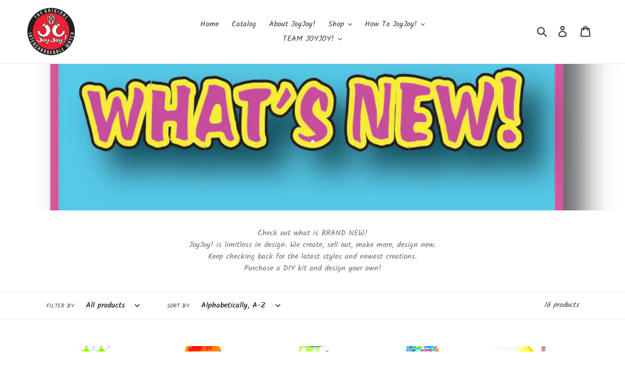

--- FILE ---
content_type: text/html; charset=utf-8
request_url: https://www.joyjoywatch.com/collections/new-releases
body_size: 20539
content:
<!doctype html>
<html class="no-js" lang="en">
<head>
  <meta charset="utf-8">
  <meta http-equiv="X-UA-Compatible" content="IE=edge,chrome=1">
  <meta name="viewport" content="width=device-width,initial-scale=1">
  <meta name="theme-color" content="#557b97">
  <link rel="canonical" href="https://www.joyjoywatch.com/collections/new-releases"><title>.
&ndash; JoyJoy! Watches</title><meta name="description" content="Check out what is BRAND NEW! JoyJoy! is limitless in design. We create, sell out, make more, design new. Keep checking back for the latest styles and newest creations. Purchase a DIY kit and design your own!"><!-- /snippets/social-meta-tags.liquid -->




<meta property="og:site_name" content="JoyJoy! Watches">
<meta property="og:url" content="https://www.joyjoywatch.com/collections/new-releases">
<meta property="og:title" content=".">
<meta property="og:type" content="product.group">
<meta property="og:description" content="Check out what is BRAND NEW! JoyJoy! is limitless in design. We create, sell out, make more, design new. Keep checking back for the latest styles and newest creations. Purchase a DIY kit and design your own!">

<meta property="og:image" content="http://www.joyjoywatch.com/cdn/shop/collections/new_1200x1200.jpg?v=1532786767">
<meta property="og:image:secure_url" content="https://www.joyjoywatch.com/cdn/shop/collections/new_1200x1200.jpg?v=1532786767">


<meta name="twitter:card" content="summary_large_image">
<meta name="twitter:title" content=".">
<meta name="twitter:description" content="Check out what is BRAND NEW! JoyJoy! is limitless in design. We create, sell out, make more, design new. Keep checking back for the latest styles and newest creations. Purchase a DIY kit and design your own!">


  <link href="//www.joyjoywatch.com/cdn/shop/t/9/assets/theme.scss.css?v=48343240833689162101759259382" rel="stylesheet" type="text/css" media="all" />

  <script>
    var theme = {
      strings: {
        addToCart: "Add to cart",
        soldOut: "Sold out",
        unavailable: "Unavailable",
        regularPrice: "Regular price",
        sale: "Sale",
        showMore: "Show More",
        showLess: "Show Less",
        addressError: "Error looking up that address",
        addressNoResults: "No results for that address",
        addressQueryLimit: "You have exceeded the Google API usage limit. Consider upgrading to a \u003ca href=\"https:\/\/developers.google.com\/maps\/premium\/usage-limits\"\u003ePremium Plan\u003c\/a\u003e.",
        authError: "There was a problem authenticating your Google Maps account.",
        newWindow: "Opens in a new window.",
        external: "Opens external website.",
        newWindowExternal: "Opens external website in a new window.",
        quantityMinimumMessage: "Quantity must be 1 or more",
        unitPrice: "Unit price",
        unitPriceSeparator: "per",
        oneCartCount: "1 item",
        otherCartCount: "[count] items",
        quantityLabel: "Quantity: [count]"
      },
      moneyFormat: "${{amount}}"
    }

    document.documentElement.className = document.documentElement.className.replace('no-js', 'js');
  </script><script src="//www.joyjoywatch.com/cdn/shop/t/9/assets/lazysizes.js?v=94224023136283657951564515777" async="async"></script>
  <script src="//www.joyjoywatch.com/cdn/shop/t/9/assets/vendor.js?v=12001839194546984181564515777" defer="defer"></script>
  <script src="//www.joyjoywatch.com/cdn/shop/t/9/assets/theme.js?v=119228310124517697211564515777" defer="defer"></script>

  <script>window.performance && window.performance.mark && window.performance.mark('shopify.content_for_header.start');</script><meta id="shopify-digital-wallet" name="shopify-digital-wallet" content="/27226810/digital_wallets/dialog">
<meta name="shopify-checkout-api-token" content="2a11fe244fc5a8e0684cdca04e06f5bb">
<meta id="in-context-paypal-metadata" data-shop-id="27226810" data-venmo-supported="true" data-environment="production" data-locale="en_US" data-paypal-v4="true" data-currency="USD">
<link rel="alternate" type="application/atom+xml" title="Feed" href="/collections/new-releases.atom" />
<link rel="alternate" type="application/json+oembed" href="https://www.joyjoywatch.com/collections/new-releases.oembed">
<script async="async" src="/checkouts/internal/preloads.js?locale=en-US"></script>
<script id="shopify-features" type="application/json">{"accessToken":"2a11fe244fc5a8e0684cdca04e06f5bb","betas":["rich-media-storefront-analytics"],"domain":"www.joyjoywatch.com","predictiveSearch":true,"shopId":27226810,"locale":"en"}</script>
<script>var Shopify = Shopify || {};
Shopify.shop = "joyjoy-watches.myshopify.com";
Shopify.locale = "en";
Shopify.currency = {"active":"USD","rate":"1.0"};
Shopify.country = "US";
Shopify.theme = {"name":"Debut - Update - Video","id":73300279338,"schema_name":"Debut","schema_version":"12.2.3","theme_store_id":796,"role":"main"};
Shopify.theme.handle = "null";
Shopify.theme.style = {"id":null,"handle":null};
Shopify.cdnHost = "www.joyjoywatch.com/cdn";
Shopify.routes = Shopify.routes || {};
Shopify.routes.root = "/";</script>
<script type="module">!function(o){(o.Shopify=o.Shopify||{}).modules=!0}(window);</script>
<script>!function(o){function n(){var o=[];function n(){o.push(Array.prototype.slice.apply(arguments))}return n.q=o,n}var t=o.Shopify=o.Shopify||{};t.loadFeatures=n(),t.autoloadFeatures=n()}(window);</script>
<script id="shop-js-analytics" type="application/json">{"pageType":"collection"}</script>
<script defer="defer" async type="module" src="//www.joyjoywatch.com/cdn/shopifycloud/shop-js/modules/v2/client.init-shop-cart-sync_BT-GjEfc.en.esm.js"></script>
<script defer="defer" async type="module" src="//www.joyjoywatch.com/cdn/shopifycloud/shop-js/modules/v2/chunk.common_D58fp_Oc.esm.js"></script>
<script defer="defer" async type="module" src="//www.joyjoywatch.com/cdn/shopifycloud/shop-js/modules/v2/chunk.modal_xMitdFEc.esm.js"></script>
<script type="module">
  await import("//www.joyjoywatch.com/cdn/shopifycloud/shop-js/modules/v2/client.init-shop-cart-sync_BT-GjEfc.en.esm.js");
await import("//www.joyjoywatch.com/cdn/shopifycloud/shop-js/modules/v2/chunk.common_D58fp_Oc.esm.js");
await import("//www.joyjoywatch.com/cdn/shopifycloud/shop-js/modules/v2/chunk.modal_xMitdFEc.esm.js");

  window.Shopify.SignInWithShop?.initShopCartSync?.({"fedCMEnabled":true,"windoidEnabled":true});

</script>
<script id="__st">var __st={"a":27226810,"offset":-18000,"reqid":"9c0fc5cf-9452-41ef-ba9a-fe0415506a59-1769379272","pageurl":"www.joyjoywatch.com\/collections\/new-releases","u":"790137165295","p":"collection","rtyp":"collection","rid":62541430826};</script>
<script>window.ShopifyPaypalV4VisibilityTracking = true;</script>
<script id="captcha-bootstrap">!function(){'use strict';const t='contact',e='account',n='new_comment',o=[[t,t],['blogs',n],['comments',n],[t,'customer']],c=[[e,'customer_login'],[e,'guest_login'],[e,'recover_customer_password'],[e,'create_customer']],r=t=>t.map((([t,e])=>`form[action*='/${t}']:not([data-nocaptcha='true']) input[name='form_type'][value='${e}']`)).join(','),a=t=>()=>t?[...document.querySelectorAll(t)].map((t=>t.form)):[];function s(){const t=[...o],e=r(t);return a(e)}const i='password',u='form_key',d=['recaptcha-v3-token','g-recaptcha-response','h-captcha-response',i],f=()=>{try{return window.sessionStorage}catch{return}},m='__shopify_v',_=t=>t.elements[u];function p(t,e,n=!1){try{const o=window.sessionStorage,c=JSON.parse(o.getItem(e)),{data:r}=function(t){const{data:e,action:n}=t;return t[m]||n?{data:e,action:n}:{data:t,action:n}}(c);for(const[e,n]of Object.entries(r))t.elements[e]&&(t.elements[e].value=n);n&&o.removeItem(e)}catch(o){console.error('form repopulation failed',{error:o})}}const l='form_type',E='cptcha';function T(t){t.dataset[E]=!0}const w=window,h=w.document,L='Shopify',v='ce_forms',y='captcha';let A=!1;((t,e)=>{const n=(g='f06e6c50-85a8-45c8-87d0-21a2b65856fe',I='https://cdn.shopify.com/shopifycloud/storefront-forms-hcaptcha/ce_storefront_forms_captcha_hcaptcha.v1.5.2.iife.js',D={infoText:'Protected by hCaptcha',privacyText:'Privacy',termsText:'Terms'},(t,e,n)=>{const o=w[L][v],c=o.bindForm;if(c)return c(t,g,e,D).then(n);var r;o.q.push([[t,g,e,D],n]),r=I,A||(h.body.append(Object.assign(h.createElement('script'),{id:'captcha-provider',async:!0,src:r})),A=!0)});var g,I,D;w[L]=w[L]||{},w[L][v]=w[L][v]||{},w[L][v].q=[],w[L][y]=w[L][y]||{},w[L][y].protect=function(t,e){n(t,void 0,e),T(t)},Object.freeze(w[L][y]),function(t,e,n,w,h,L){const[v,y,A,g]=function(t,e,n){const i=e?o:[],u=t?c:[],d=[...i,...u],f=r(d),m=r(i),_=r(d.filter((([t,e])=>n.includes(e))));return[a(f),a(m),a(_),s()]}(w,h,L),I=t=>{const e=t.target;return e instanceof HTMLFormElement?e:e&&e.form},D=t=>v().includes(t);t.addEventListener('submit',(t=>{const e=I(t);if(!e)return;const n=D(e)&&!e.dataset.hcaptchaBound&&!e.dataset.recaptchaBound,o=_(e),c=g().includes(e)&&(!o||!o.value);(n||c)&&t.preventDefault(),c&&!n&&(function(t){try{if(!f())return;!function(t){const e=f();if(!e)return;const n=_(t);if(!n)return;const o=n.value;o&&e.removeItem(o)}(t);const e=Array.from(Array(32),(()=>Math.random().toString(36)[2])).join('');!function(t,e){_(t)||t.append(Object.assign(document.createElement('input'),{type:'hidden',name:u})),t.elements[u].value=e}(t,e),function(t,e){const n=f();if(!n)return;const o=[...t.querySelectorAll(`input[type='${i}']`)].map((({name:t})=>t)),c=[...d,...o],r={};for(const[a,s]of new FormData(t).entries())c.includes(a)||(r[a]=s);n.setItem(e,JSON.stringify({[m]:1,action:t.action,data:r}))}(t,e)}catch(e){console.error('failed to persist form',e)}}(e),e.submit())}));const S=(t,e)=>{t&&!t.dataset[E]&&(n(t,e.some((e=>e===t))),T(t))};for(const o of['focusin','change'])t.addEventListener(o,(t=>{const e=I(t);D(e)&&S(e,y())}));const B=e.get('form_key'),M=e.get(l),P=B&&M;t.addEventListener('DOMContentLoaded',(()=>{const t=y();if(P)for(const e of t)e.elements[l].value===M&&p(e,B);[...new Set([...A(),...v().filter((t=>'true'===t.dataset.shopifyCaptcha))])].forEach((e=>S(e,t)))}))}(h,new URLSearchParams(w.location.search),n,t,e,['guest_login'])})(!0,!0)}();</script>
<script integrity="sha256-4kQ18oKyAcykRKYeNunJcIwy7WH5gtpwJnB7kiuLZ1E=" data-source-attribution="shopify.loadfeatures" defer="defer" src="//www.joyjoywatch.com/cdn/shopifycloud/storefront/assets/storefront/load_feature-a0a9edcb.js" crossorigin="anonymous"></script>
<script data-source-attribution="shopify.dynamic_checkout.dynamic.init">var Shopify=Shopify||{};Shopify.PaymentButton=Shopify.PaymentButton||{isStorefrontPortableWallets:!0,init:function(){window.Shopify.PaymentButton.init=function(){};var t=document.createElement("script");t.src="https://www.joyjoywatch.com/cdn/shopifycloud/portable-wallets/latest/portable-wallets.en.js",t.type="module",document.head.appendChild(t)}};
</script>
<script data-source-attribution="shopify.dynamic_checkout.buyer_consent">
  function portableWalletsHideBuyerConsent(e){var t=document.getElementById("shopify-buyer-consent"),n=document.getElementById("shopify-subscription-policy-button");t&&n&&(t.classList.add("hidden"),t.setAttribute("aria-hidden","true"),n.removeEventListener("click",e))}function portableWalletsShowBuyerConsent(e){var t=document.getElementById("shopify-buyer-consent"),n=document.getElementById("shopify-subscription-policy-button");t&&n&&(t.classList.remove("hidden"),t.removeAttribute("aria-hidden"),n.addEventListener("click",e))}window.Shopify?.PaymentButton&&(window.Shopify.PaymentButton.hideBuyerConsent=portableWalletsHideBuyerConsent,window.Shopify.PaymentButton.showBuyerConsent=portableWalletsShowBuyerConsent);
</script>
<script data-source-attribution="shopify.dynamic_checkout.cart.bootstrap">document.addEventListener("DOMContentLoaded",(function(){function t(){return document.querySelector("shopify-accelerated-checkout-cart, shopify-accelerated-checkout")}if(t())Shopify.PaymentButton.init();else{new MutationObserver((function(e,n){t()&&(Shopify.PaymentButton.init(),n.disconnect())})).observe(document.body,{childList:!0,subtree:!0})}}));
</script>
<link id="shopify-accelerated-checkout-styles" rel="stylesheet" media="screen" href="https://www.joyjoywatch.com/cdn/shopifycloud/portable-wallets/latest/accelerated-checkout-backwards-compat.css" crossorigin="anonymous">
<style id="shopify-accelerated-checkout-cart">
        #shopify-buyer-consent {
  margin-top: 1em;
  display: inline-block;
  width: 100%;
}

#shopify-buyer-consent.hidden {
  display: none;
}

#shopify-subscription-policy-button {
  background: none;
  border: none;
  padding: 0;
  text-decoration: underline;
  font-size: inherit;
  cursor: pointer;
}

#shopify-subscription-policy-button::before {
  box-shadow: none;
}

      </style>

<script>window.performance && window.performance.mark && window.performance.mark('shopify.content_for_header.end');</script>
<link href="https://monorail-edge.shopifysvc.com" rel="dns-prefetch">
<script>(function(){if ("sendBeacon" in navigator && "performance" in window) {try {var session_token_from_headers = performance.getEntriesByType('navigation')[0].serverTiming.find(x => x.name == '_s').description;} catch {var session_token_from_headers = undefined;}var session_cookie_matches = document.cookie.match(/_shopify_s=([^;]*)/);var session_token_from_cookie = session_cookie_matches && session_cookie_matches.length === 2 ? session_cookie_matches[1] : "";var session_token = session_token_from_headers || session_token_from_cookie || "";function handle_abandonment_event(e) {var entries = performance.getEntries().filter(function(entry) {return /monorail-edge.shopifysvc.com/.test(entry.name);});if (!window.abandonment_tracked && entries.length === 0) {window.abandonment_tracked = true;var currentMs = Date.now();var navigation_start = performance.timing.navigationStart;var payload = {shop_id: 27226810,url: window.location.href,navigation_start,duration: currentMs - navigation_start,session_token,page_type: "collection"};window.navigator.sendBeacon("https://monorail-edge.shopifysvc.com/v1/produce", JSON.stringify({schema_id: "online_store_buyer_site_abandonment/1.1",payload: payload,metadata: {event_created_at_ms: currentMs,event_sent_at_ms: currentMs}}));}}window.addEventListener('pagehide', handle_abandonment_event);}}());</script>
<script id="web-pixels-manager-setup">(function e(e,d,r,n,o){if(void 0===o&&(o={}),!Boolean(null===(a=null===(i=window.Shopify)||void 0===i?void 0:i.analytics)||void 0===a?void 0:a.replayQueue)){var i,a;window.Shopify=window.Shopify||{};var t=window.Shopify;t.analytics=t.analytics||{};var s=t.analytics;s.replayQueue=[],s.publish=function(e,d,r){return s.replayQueue.push([e,d,r]),!0};try{self.performance.mark("wpm:start")}catch(e){}var l=function(){var e={modern:/Edge?\/(1{2}[4-9]|1[2-9]\d|[2-9]\d{2}|\d{4,})\.\d+(\.\d+|)|Firefox\/(1{2}[4-9]|1[2-9]\d|[2-9]\d{2}|\d{4,})\.\d+(\.\d+|)|Chrom(ium|e)\/(9{2}|\d{3,})\.\d+(\.\d+|)|(Maci|X1{2}).+ Version\/(15\.\d+|(1[6-9]|[2-9]\d|\d{3,})\.\d+)([,.]\d+|)( \(\w+\)|)( Mobile\/\w+|) Safari\/|Chrome.+OPR\/(9{2}|\d{3,})\.\d+\.\d+|(CPU[ +]OS|iPhone[ +]OS|CPU[ +]iPhone|CPU IPhone OS|CPU iPad OS)[ +]+(15[._]\d+|(1[6-9]|[2-9]\d|\d{3,})[._]\d+)([._]\d+|)|Android:?[ /-](13[3-9]|1[4-9]\d|[2-9]\d{2}|\d{4,})(\.\d+|)(\.\d+|)|Android.+Firefox\/(13[5-9]|1[4-9]\d|[2-9]\d{2}|\d{4,})\.\d+(\.\d+|)|Android.+Chrom(ium|e)\/(13[3-9]|1[4-9]\d|[2-9]\d{2}|\d{4,})\.\d+(\.\d+|)|SamsungBrowser\/([2-9]\d|\d{3,})\.\d+/,legacy:/Edge?\/(1[6-9]|[2-9]\d|\d{3,})\.\d+(\.\d+|)|Firefox\/(5[4-9]|[6-9]\d|\d{3,})\.\d+(\.\d+|)|Chrom(ium|e)\/(5[1-9]|[6-9]\d|\d{3,})\.\d+(\.\d+|)([\d.]+$|.*Safari\/(?![\d.]+ Edge\/[\d.]+$))|(Maci|X1{2}).+ Version\/(10\.\d+|(1[1-9]|[2-9]\d|\d{3,})\.\d+)([,.]\d+|)( \(\w+\)|)( Mobile\/\w+|) Safari\/|Chrome.+OPR\/(3[89]|[4-9]\d|\d{3,})\.\d+\.\d+|(CPU[ +]OS|iPhone[ +]OS|CPU[ +]iPhone|CPU IPhone OS|CPU iPad OS)[ +]+(10[._]\d+|(1[1-9]|[2-9]\d|\d{3,})[._]\d+)([._]\d+|)|Android:?[ /-](13[3-9]|1[4-9]\d|[2-9]\d{2}|\d{4,})(\.\d+|)(\.\d+|)|Mobile Safari.+OPR\/([89]\d|\d{3,})\.\d+\.\d+|Android.+Firefox\/(13[5-9]|1[4-9]\d|[2-9]\d{2}|\d{4,})\.\d+(\.\d+|)|Android.+Chrom(ium|e)\/(13[3-9]|1[4-9]\d|[2-9]\d{2}|\d{4,})\.\d+(\.\d+|)|Android.+(UC? ?Browser|UCWEB|U3)[ /]?(15\.([5-9]|\d{2,})|(1[6-9]|[2-9]\d|\d{3,})\.\d+)\.\d+|SamsungBrowser\/(5\.\d+|([6-9]|\d{2,})\.\d+)|Android.+MQ{2}Browser\/(14(\.(9|\d{2,})|)|(1[5-9]|[2-9]\d|\d{3,})(\.\d+|))(\.\d+|)|K[Aa][Ii]OS\/(3\.\d+|([4-9]|\d{2,})\.\d+)(\.\d+|)/},d=e.modern,r=e.legacy,n=navigator.userAgent;return n.match(d)?"modern":n.match(r)?"legacy":"unknown"}(),u="modern"===l?"modern":"legacy",c=(null!=n?n:{modern:"",legacy:""})[u],f=function(e){return[e.baseUrl,"/wpm","/b",e.hashVersion,"modern"===e.buildTarget?"m":"l",".js"].join("")}({baseUrl:d,hashVersion:r,buildTarget:u}),m=function(e){var d=e.version,r=e.bundleTarget,n=e.surface,o=e.pageUrl,i=e.monorailEndpoint;return{emit:function(e){var a=e.status,t=e.errorMsg,s=(new Date).getTime(),l=JSON.stringify({metadata:{event_sent_at_ms:s},events:[{schema_id:"web_pixels_manager_load/3.1",payload:{version:d,bundle_target:r,page_url:o,status:a,surface:n,error_msg:t},metadata:{event_created_at_ms:s}}]});if(!i)return console&&console.warn&&console.warn("[Web Pixels Manager] No Monorail endpoint provided, skipping logging."),!1;try{return self.navigator.sendBeacon.bind(self.navigator)(i,l)}catch(e){}var u=new XMLHttpRequest;try{return u.open("POST",i,!0),u.setRequestHeader("Content-Type","text/plain"),u.send(l),!0}catch(e){return console&&console.warn&&console.warn("[Web Pixels Manager] Got an unhandled error while logging to Monorail."),!1}}}}({version:r,bundleTarget:l,surface:e.surface,pageUrl:self.location.href,monorailEndpoint:e.monorailEndpoint});try{o.browserTarget=l,function(e){var d=e.src,r=e.async,n=void 0===r||r,o=e.onload,i=e.onerror,a=e.sri,t=e.scriptDataAttributes,s=void 0===t?{}:t,l=document.createElement("script"),u=document.querySelector("head"),c=document.querySelector("body");if(l.async=n,l.src=d,a&&(l.integrity=a,l.crossOrigin="anonymous"),s)for(var f in s)if(Object.prototype.hasOwnProperty.call(s,f))try{l.dataset[f]=s[f]}catch(e){}if(o&&l.addEventListener("load",o),i&&l.addEventListener("error",i),u)u.appendChild(l);else{if(!c)throw new Error("Did not find a head or body element to append the script");c.appendChild(l)}}({src:f,async:!0,onload:function(){if(!function(){var e,d;return Boolean(null===(d=null===(e=window.Shopify)||void 0===e?void 0:e.analytics)||void 0===d?void 0:d.initialized)}()){var d=window.webPixelsManager.init(e)||void 0;if(d){var r=window.Shopify.analytics;r.replayQueue.forEach((function(e){var r=e[0],n=e[1],o=e[2];d.publishCustomEvent(r,n,o)})),r.replayQueue=[],r.publish=d.publishCustomEvent,r.visitor=d.visitor,r.initialized=!0}}},onerror:function(){return m.emit({status:"failed",errorMsg:"".concat(f," has failed to load")})},sri:function(e){var d=/^sha384-[A-Za-z0-9+/=]+$/;return"string"==typeof e&&d.test(e)}(c)?c:"",scriptDataAttributes:o}),m.emit({status:"loading"})}catch(e){m.emit({status:"failed",errorMsg:(null==e?void 0:e.message)||"Unknown error"})}}})({shopId: 27226810,storefrontBaseUrl: "https://www.joyjoywatch.com",extensionsBaseUrl: "https://extensions.shopifycdn.com/cdn/shopifycloud/web-pixels-manager",monorailEndpoint: "https://monorail-edge.shopifysvc.com/unstable/produce_batch",surface: "storefront-renderer",enabledBetaFlags: ["2dca8a86"],webPixelsConfigList: [{"id":"shopify-app-pixel","configuration":"{}","eventPayloadVersion":"v1","runtimeContext":"STRICT","scriptVersion":"0450","apiClientId":"shopify-pixel","type":"APP","privacyPurposes":["ANALYTICS","MARKETING"]},{"id":"shopify-custom-pixel","eventPayloadVersion":"v1","runtimeContext":"LAX","scriptVersion":"0450","apiClientId":"shopify-pixel","type":"CUSTOM","privacyPurposes":["ANALYTICS","MARKETING"]}],isMerchantRequest: false,initData: {"shop":{"name":"JoyJoy! Watches","paymentSettings":{"currencyCode":"USD"},"myshopifyDomain":"joyjoy-watches.myshopify.com","countryCode":"US","storefrontUrl":"https:\/\/www.joyjoywatch.com"},"customer":null,"cart":null,"checkout":null,"productVariants":[],"purchasingCompany":null},},"https://www.joyjoywatch.com/cdn","fcfee988w5aeb613cpc8e4bc33m6693e112",{"modern":"","legacy":""},{"shopId":"27226810","storefrontBaseUrl":"https:\/\/www.joyjoywatch.com","extensionBaseUrl":"https:\/\/extensions.shopifycdn.com\/cdn\/shopifycloud\/web-pixels-manager","surface":"storefront-renderer","enabledBetaFlags":"[\"2dca8a86\"]","isMerchantRequest":"false","hashVersion":"fcfee988w5aeb613cpc8e4bc33m6693e112","publish":"custom","events":"[[\"page_viewed\",{}],[\"collection_viewed\",{\"collection\":{\"id\":\"62541430826\",\"title\":\".\",\"productVariants\":[{\"price\":{\"amount\":15.0,\"currencyCode\":\"USD\"},\"product\":{\"title\":\"NEW RELEASE! - Blue Argyle\",\"vendor\":\"JoyJoy! Watches\",\"id\":\"1581060489258\",\"untranslatedTitle\":\"NEW RELEASE! - Blue Argyle\",\"url\":\"\/products\/new-release-blue-argyle\",\"type\":\"NEW RELEASE!\"},\"id\":\"13583018950698\",\"image\":{\"src\":\"\/\/www.joyjoywatch.com\/cdn\/shop\/products\/IMG_3986_ac2b4703-d151-4101-b660-15e16f9d7add.JPG?v=1532785580\"},\"sku\":\"JJ-4112\",\"title\":\"Default Title\",\"untranslatedTitle\":\"Default Title\"},{\"price\":{\"amount\":15.0,\"currencyCode\":\"USD\"},\"product\":{\"title\":\"NEW RELEASE! - Orange Hibiscus\",\"vendor\":\"JoyJoy! Watches\",\"id\":\"1581055115306\",\"untranslatedTitle\":\"NEW RELEASE! - Orange Hibiscus\",\"url\":\"\/products\/new-release-orange-hibiscus\",\"type\":\"NEW RELEASE!\"},\"id\":\"13582975041578\",\"image\":{\"src\":\"\/\/www.joyjoywatch.com\/cdn\/shop\/products\/IMG_3994.JPG?v=1532785549\"},\"sku\":\"JJ-4115\",\"title\":\"Default Title\",\"untranslatedTitle\":\"Default Title\"},{\"price\":{\"amount\":15.0,\"currencyCode\":\"USD\"},\"product\":{\"title\":\"NEW RELEASE! - Tug Boat\",\"vendor\":\"JoyJoy! Watches\",\"id\":\"1581028835370\",\"untranslatedTitle\":\"NEW RELEASE! - Tug Boat\",\"url\":\"\/products\/new-release-tug-boat\",\"type\":\"NEW RELEASE!\"},\"id\":\"13582841315370\",\"image\":{\"src\":\"\/\/www.joyjoywatch.com\/cdn\/shop\/products\/IMG_3989_9e9dc4a1-658e-46f3-825d-1ba895311713.JPG?v=1532785520\"},\"sku\":\"JJ-4122\",\"title\":\"Default Title\",\"untranslatedTitle\":\"Default Title\"},{\"price\":{\"amount\":15.0,\"currencyCode\":\"USD\"},\"product\":{\"title\":\"NEW RELEASE!- Carnivale\",\"vendor\":\"JoyJoy! Watches\",\"id\":\"1581057048618\",\"untranslatedTitle\":\"NEW RELEASE!- Carnivale\",\"url\":\"\/products\/new-release-carnivale\",\"type\":\"NEW RELEASE!\"},\"id\":\"13582995750954\",\"image\":{\"src\":\"\/\/www.joyjoywatch.com\/cdn\/shop\/products\/IMG_3988.JPG?v=1532785491\"},\"sku\":\"JJ-4119\",\"title\":\"Default Title\",\"untranslatedTitle\":\"Default Title\"},{\"price\":{\"amount\":15.0,\"currencyCode\":\"USD\"},\"product\":{\"title\":\"NEW RELEASE!- Emoji\",\"vendor\":\"JoyJoy! Watches\",\"id\":\"1581066485802\",\"untranslatedTitle\":\"NEW RELEASE!- Emoji\",\"url\":\"\/products\/new-release-emoji\",\"type\":\"NEW RELEASE!\"},\"id\":\"13583062761514\",\"image\":{\"src\":\"\/\/www.joyjoywatch.com\/cdn\/shop\/products\/IMG_3999_240d40f9-2d6c-43cd-9418-34768cab5362.JPG?v=1532785452\"},\"sku\":\"JJ-4125\",\"title\":\"Default Title\",\"untranslatedTitle\":\"Default Title\"},{\"price\":{\"amount\":15.0,\"currencyCode\":\"USD\"},\"product\":{\"title\":\"NEW RELEASE!- Glow Blue Stars\",\"vendor\":\"JoyJoy! Watches\",\"id\":\"1581064192042\",\"untranslatedTitle\":\"NEW RELEASE!- Glow Blue Stars\",\"url\":\"\/products\/new-release-glow-blue-stars\",\"type\":\"NEW RELEASE!\"},\"id\":\"13583043625002\",\"image\":{\"src\":\"\/\/www.joyjoywatch.com\/cdn\/shop\/products\/IMG_3991.JPG?v=1532785420\"},\"sku\":\"JJ-4120\",\"title\":\"Default Title\",\"untranslatedTitle\":\"Default Title\"},{\"price\":{\"amount\":15.0,\"currencyCode\":\"USD\"},\"product\":{\"title\":\"NEW RELEASE!- Gold Foil\",\"vendor\":\"JoyJoy! Watches\",\"id\":\"1581074382890\",\"untranslatedTitle\":\"NEW RELEASE!- Gold Foil\",\"url\":\"\/products\/new-release-gold-foil\",\"type\":\"NEW RELEASE!\"},\"id\":\"13583137112106\",\"image\":{\"src\":\"\/\/www.joyjoywatch.com\/cdn\/shop\/products\/IMG_3995_c298135a-80ef-4adf-bad7-c6b0e1c97123.JPG?v=1532785391\"},\"sku\":\"JJ-4128\",\"title\":\"Default Title\",\"untranslatedTitle\":\"Default Title\"},{\"price\":{\"amount\":15.0,\"currencyCode\":\"USD\"},\"product\":{\"title\":\"NEW RELEASE!- HEARTISTIC\",\"vendor\":\"JoyJoy! Watches\",\"id\":\"1581072285738\",\"untranslatedTitle\":\"NEW RELEASE!- HEARTISTIC\",\"url\":\"\/products\/new-release-heartistic\",\"type\":\"NEW RELEASE!\"},\"id\":\"13583117156394\",\"image\":{\"src\":\"\/\/www.joyjoywatch.com\/cdn\/shop\/products\/IMG_4002.JPG?v=1532785353\"},\"sku\":\"JJ-4126\",\"title\":\"Default Title\",\"untranslatedTitle\":\"Default Title\"},{\"price\":{\"amount\":15.0,\"currencyCode\":\"USD\"},\"product\":{\"title\":\"NEW RELEASE!- Heartsy\",\"vendor\":\"JoyJoy! Watches\",\"id\":\"1581073137706\",\"untranslatedTitle\":\"NEW RELEASE!- Heartsy\",\"url\":\"\/products\/new-release-heartsy\",\"type\":\"NEW RELEASE!\"},\"id\":\"13583126167594\",\"image\":{\"src\":\"\/\/www.joyjoywatch.com\/cdn\/shop\/products\/IMG_4005_e85576d8-28b5-489a-beab-6ee595072c3a.JPG?v=1532785319\"},\"sku\":\"JJ-4118\",\"title\":\"Default Title\",\"untranslatedTitle\":\"Default Title\"},{\"price\":{\"amount\":15.0,\"currencyCode\":\"USD\"},\"product\":{\"title\":\"NEW RELEASE!- Inch Worm\",\"vendor\":\"JoyJoy! Watches\",\"id\":\"1581058916394\",\"untranslatedTitle\":\"NEW RELEASE!- Inch Worm\",\"url\":\"\/products\/new-release-inch-worm\",\"type\":\"NEW RELEASE!\"},\"id\":\"13583011446826\",\"image\":{\"src\":\"\/\/www.joyjoywatch.com\/cdn\/shop\/products\/IMG_3996.JPG?v=1532785284\"},\"sku\":\"JJ-4124\",\"title\":\"Default Title\",\"untranslatedTitle\":\"Default Title\"},{\"price\":{\"amount\":15.0,\"currencyCode\":\"USD\"},\"product\":{\"title\":\"NEW RELEASE!- Pink Argyle\",\"vendor\":\"JoyJoy! Watches\",\"id\":\"1581061799978\",\"untranslatedTitle\":\"NEW RELEASE!- Pink Argyle\",\"url\":\"\/products\/new-release-pink-argyle\",\"type\":\"NEW RELEASE!\"},\"id\":\"13583029043242\",\"image\":{\"src\":\"\/\/www.joyjoywatch.com\/cdn\/shop\/products\/IMG_3987_5b48a920-102b-4903-a69c-f0c56891e5c8.JPG?v=1532785247\"},\"sku\":\"JJ-4113\",\"title\":\"Default Title\",\"untranslatedTitle\":\"Default Title\"},{\"price\":{\"amount\":15.0,\"currencyCode\":\"USD\"},\"product\":{\"title\":\"NEW RELEASE!- Red Carbon Fiber\",\"vendor\":\"JoyJoy! Watches\",\"id\":\"1581056327722\",\"untranslatedTitle\":\"NEW RELEASE!- Red Carbon Fiber\",\"url\":\"\/products\/new-release-red-carbon-fiber\",\"type\":\"NEW RELEASE!\"},\"id\":\"13582989197354\",\"image\":{\"src\":\"\/\/www.joyjoywatch.com\/cdn\/shop\/products\/IMG_3993.JPG?v=1532785203\"},\"sku\":\"JJ-4117\",\"title\":\"Default Title\",\"untranslatedTitle\":\"Default Title\"},{\"price\":{\"amount\":15.0,\"currencyCode\":\"USD\"},\"product\":{\"title\":\"NEW RELEASE!- Strawberry Shortcake\",\"vendor\":\"JoyJoy! Watches\",\"id\":\"1581062225962\",\"untranslatedTitle\":\"NEW RELEASE!- Strawberry Shortcake\",\"url\":\"\/products\/new-release-strawberry-shortcake\",\"type\":\"NEW RELEASE!\"},\"id\":\"13583034417194\",\"image\":{\"src\":\"\/\/www.joyjoywatch.com\/cdn\/shop\/products\/IMG_3998_bf4d818e-7841-460c-9408-9fb1f93e023c.JPG?v=1532785165\"},\"sku\":\"JJ-4116\",\"title\":\"Default Title\",\"untranslatedTitle\":\"Default Title\"},{\"price\":{\"amount\":15.0,\"currencyCode\":\"USD\"},\"product\":{\"title\":\"NEW RELEASE!- VINEYARD\",\"vendor\":\"JoyJoy! Watches\",\"id\":\"1581069205546\",\"untranslatedTitle\":\"NEW RELEASE!- VINEYARD\",\"url\":\"\/products\/new-release-vineyard\",\"type\":\"NEW RELEASE!\"},\"id\":\"13583084781610\",\"image\":{\"src\":\"\/\/www.joyjoywatch.com\/cdn\/shop\/products\/IMG_3997.JPG?v=1532785124\"},\"sku\":\"JJ-4121\",\"title\":\"Default Title\",\"untranslatedTitle\":\"Default Title\"},{\"price\":{\"amount\":15.0,\"currencyCode\":\"USD\"},\"product\":{\"title\":\"NEW RELEASE!- Water Drops\",\"vendor\":\"JoyJoy! Watches\",\"id\":\"1581070581802\",\"untranslatedTitle\":\"NEW RELEASE!- Water Drops\",\"url\":\"\/products\/new-release-water-drops\",\"type\":\"NEW RELEASE!\"},\"id\":\"13583094284330\",\"image\":{\"src\":\"\/\/www.joyjoywatch.com\/cdn\/shop\/products\/IMG_3990_85d5868a-cc20-4c12-afd7-cd887c8a0a1e.JPG?v=1532785067\"},\"sku\":\"JJ-4114\",\"title\":\"Default Title\",\"untranslatedTitle\":\"Default Title\"},{\"price\":{\"amount\":15.0,\"currencyCode\":\"USD\"},\"product\":{\"title\":\"RED DIGI CAMO\",\"vendor\":\"JoyJoy! Watches\",\"id\":\"1577993994282\",\"untranslatedTitle\":\"RED DIGI CAMO\",\"url\":\"\/products\/red-digi-camo\",\"type\":\"NEW RELEASE!\"},\"id\":\"13568233963562\",\"image\":{\"src\":\"\/\/www.joyjoywatch.com\/cdn\/shop\/products\/IMG_3992.JPG?v=1532785700\"},\"sku\":\"JJ-4127\",\"title\":\"Default Title\",\"untranslatedTitle\":\"Default Title\"}]}}]]"});</script><script>
  window.ShopifyAnalytics = window.ShopifyAnalytics || {};
  window.ShopifyAnalytics.meta = window.ShopifyAnalytics.meta || {};
  window.ShopifyAnalytics.meta.currency = 'USD';
  var meta = {"products":[{"id":1581060489258,"gid":"gid:\/\/shopify\/Product\/1581060489258","vendor":"JoyJoy! Watches","type":"NEW RELEASE!","handle":"new-release-blue-argyle","variants":[{"id":13583018950698,"price":1500,"name":"NEW RELEASE! - Blue Argyle","public_title":null,"sku":"JJ-4112"}],"remote":false},{"id":1581055115306,"gid":"gid:\/\/shopify\/Product\/1581055115306","vendor":"JoyJoy! Watches","type":"NEW RELEASE!","handle":"new-release-orange-hibiscus","variants":[{"id":13582975041578,"price":1500,"name":"NEW RELEASE! - Orange Hibiscus","public_title":null,"sku":"JJ-4115"}],"remote":false},{"id":1581028835370,"gid":"gid:\/\/shopify\/Product\/1581028835370","vendor":"JoyJoy! Watches","type":"NEW RELEASE!","handle":"new-release-tug-boat","variants":[{"id":13582841315370,"price":1500,"name":"NEW RELEASE! - Tug Boat","public_title":null,"sku":"JJ-4122"}],"remote":false},{"id":1581057048618,"gid":"gid:\/\/shopify\/Product\/1581057048618","vendor":"JoyJoy! Watches","type":"NEW RELEASE!","handle":"new-release-carnivale","variants":[{"id":13582995750954,"price":1500,"name":"NEW RELEASE!- Carnivale","public_title":null,"sku":"JJ-4119"}],"remote":false},{"id":1581066485802,"gid":"gid:\/\/shopify\/Product\/1581066485802","vendor":"JoyJoy! Watches","type":"NEW RELEASE!","handle":"new-release-emoji","variants":[{"id":13583062761514,"price":1500,"name":"NEW RELEASE!- Emoji","public_title":null,"sku":"JJ-4125"}],"remote":false},{"id":1581064192042,"gid":"gid:\/\/shopify\/Product\/1581064192042","vendor":"JoyJoy! Watches","type":"NEW RELEASE!","handle":"new-release-glow-blue-stars","variants":[{"id":13583043625002,"price":1500,"name":"NEW RELEASE!- Glow Blue Stars","public_title":null,"sku":"JJ-4120"}],"remote":false},{"id":1581074382890,"gid":"gid:\/\/shopify\/Product\/1581074382890","vendor":"JoyJoy! Watches","type":"NEW RELEASE!","handle":"new-release-gold-foil","variants":[{"id":13583137112106,"price":1500,"name":"NEW RELEASE!- Gold Foil","public_title":null,"sku":"JJ-4128"}],"remote":false},{"id":1581072285738,"gid":"gid:\/\/shopify\/Product\/1581072285738","vendor":"JoyJoy! Watches","type":"NEW RELEASE!","handle":"new-release-heartistic","variants":[{"id":13583117156394,"price":1500,"name":"NEW RELEASE!- HEARTISTIC","public_title":null,"sku":"JJ-4126"}],"remote":false},{"id":1581073137706,"gid":"gid:\/\/shopify\/Product\/1581073137706","vendor":"JoyJoy! Watches","type":"NEW RELEASE!","handle":"new-release-heartsy","variants":[{"id":13583126167594,"price":1500,"name":"NEW RELEASE!- Heartsy","public_title":null,"sku":"JJ-4118"}],"remote":false},{"id":1581058916394,"gid":"gid:\/\/shopify\/Product\/1581058916394","vendor":"JoyJoy! Watches","type":"NEW RELEASE!","handle":"new-release-inch-worm","variants":[{"id":13583011446826,"price":1500,"name":"NEW RELEASE!- Inch Worm","public_title":null,"sku":"JJ-4124"}],"remote":false},{"id":1581061799978,"gid":"gid:\/\/shopify\/Product\/1581061799978","vendor":"JoyJoy! Watches","type":"NEW RELEASE!","handle":"new-release-pink-argyle","variants":[{"id":13583029043242,"price":1500,"name":"NEW RELEASE!- Pink Argyle","public_title":null,"sku":"JJ-4113"}],"remote":false},{"id":1581056327722,"gid":"gid:\/\/shopify\/Product\/1581056327722","vendor":"JoyJoy! Watches","type":"NEW RELEASE!","handle":"new-release-red-carbon-fiber","variants":[{"id":13582989197354,"price":1500,"name":"NEW RELEASE!- Red Carbon Fiber","public_title":null,"sku":"JJ-4117"}],"remote":false},{"id":1581062225962,"gid":"gid:\/\/shopify\/Product\/1581062225962","vendor":"JoyJoy! Watches","type":"NEW RELEASE!","handle":"new-release-strawberry-shortcake","variants":[{"id":13583034417194,"price":1500,"name":"NEW RELEASE!- Strawberry Shortcake","public_title":null,"sku":"JJ-4116"}],"remote":false},{"id":1581069205546,"gid":"gid:\/\/shopify\/Product\/1581069205546","vendor":"JoyJoy! Watches","type":"NEW RELEASE!","handle":"new-release-vineyard","variants":[{"id":13583084781610,"price":1500,"name":"NEW RELEASE!- VINEYARD","public_title":null,"sku":"JJ-4121"}],"remote":false},{"id":1581070581802,"gid":"gid:\/\/shopify\/Product\/1581070581802","vendor":"JoyJoy! Watches","type":"NEW RELEASE!","handle":"new-release-water-drops","variants":[{"id":13583094284330,"price":1500,"name":"NEW RELEASE!- Water Drops","public_title":null,"sku":"JJ-4114"}],"remote":false},{"id":1577993994282,"gid":"gid:\/\/shopify\/Product\/1577993994282","vendor":"JoyJoy! Watches","type":"NEW RELEASE!","handle":"red-digi-camo","variants":[{"id":13568233963562,"price":1500,"name":"RED DIGI CAMO","public_title":null,"sku":"JJ-4127"}],"remote":false}],"page":{"pageType":"collection","resourceType":"collection","resourceId":62541430826,"requestId":"9c0fc5cf-9452-41ef-ba9a-fe0415506a59-1769379272"}};
  for (var attr in meta) {
    window.ShopifyAnalytics.meta[attr] = meta[attr];
  }
</script>
<script class="analytics">
  (function () {
    var customDocumentWrite = function(content) {
      var jquery = null;

      if (window.jQuery) {
        jquery = window.jQuery;
      } else if (window.Checkout && window.Checkout.$) {
        jquery = window.Checkout.$;
      }

      if (jquery) {
        jquery('body').append(content);
      }
    };

    var hasLoggedConversion = function(token) {
      if (token) {
        return document.cookie.indexOf('loggedConversion=' + token) !== -1;
      }
      return false;
    }

    var setCookieIfConversion = function(token) {
      if (token) {
        var twoMonthsFromNow = new Date(Date.now());
        twoMonthsFromNow.setMonth(twoMonthsFromNow.getMonth() + 2);

        document.cookie = 'loggedConversion=' + token + '; expires=' + twoMonthsFromNow;
      }
    }

    var trekkie = window.ShopifyAnalytics.lib = window.trekkie = window.trekkie || [];
    if (trekkie.integrations) {
      return;
    }
    trekkie.methods = [
      'identify',
      'page',
      'ready',
      'track',
      'trackForm',
      'trackLink'
    ];
    trekkie.factory = function(method) {
      return function() {
        var args = Array.prototype.slice.call(arguments);
        args.unshift(method);
        trekkie.push(args);
        return trekkie;
      };
    };
    for (var i = 0; i < trekkie.methods.length; i++) {
      var key = trekkie.methods[i];
      trekkie[key] = trekkie.factory(key);
    }
    trekkie.load = function(config) {
      trekkie.config = config || {};
      trekkie.config.initialDocumentCookie = document.cookie;
      var first = document.getElementsByTagName('script')[0];
      var script = document.createElement('script');
      script.type = 'text/javascript';
      script.onerror = function(e) {
        var scriptFallback = document.createElement('script');
        scriptFallback.type = 'text/javascript';
        scriptFallback.onerror = function(error) {
                var Monorail = {
      produce: function produce(monorailDomain, schemaId, payload) {
        var currentMs = new Date().getTime();
        var event = {
          schema_id: schemaId,
          payload: payload,
          metadata: {
            event_created_at_ms: currentMs,
            event_sent_at_ms: currentMs
          }
        };
        return Monorail.sendRequest("https://" + monorailDomain + "/v1/produce", JSON.stringify(event));
      },
      sendRequest: function sendRequest(endpointUrl, payload) {
        // Try the sendBeacon API
        if (window && window.navigator && typeof window.navigator.sendBeacon === 'function' && typeof window.Blob === 'function' && !Monorail.isIos12()) {
          var blobData = new window.Blob([payload], {
            type: 'text/plain'
          });

          if (window.navigator.sendBeacon(endpointUrl, blobData)) {
            return true;
          } // sendBeacon was not successful

        } // XHR beacon

        var xhr = new XMLHttpRequest();

        try {
          xhr.open('POST', endpointUrl);
          xhr.setRequestHeader('Content-Type', 'text/plain');
          xhr.send(payload);
        } catch (e) {
          console.log(e);
        }

        return false;
      },
      isIos12: function isIos12() {
        return window.navigator.userAgent.lastIndexOf('iPhone; CPU iPhone OS 12_') !== -1 || window.navigator.userAgent.lastIndexOf('iPad; CPU OS 12_') !== -1;
      }
    };
    Monorail.produce('monorail-edge.shopifysvc.com',
      'trekkie_storefront_load_errors/1.1',
      {shop_id: 27226810,
      theme_id: 73300279338,
      app_name: "storefront",
      context_url: window.location.href,
      source_url: "//www.joyjoywatch.com/cdn/s/trekkie.storefront.8d95595f799fbf7e1d32231b9a28fd43b70c67d3.min.js"});

        };
        scriptFallback.async = true;
        scriptFallback.src = '//www.joyjoywatch.com/cdn/s/trekkie.storefront.8d95595f799fbf7e1d32231b9a28fd43b70c67d3.min.js';
        first.parentNode.insertBefore(scriptFallback, first);
      };
      script.async = true;
      script.src = '//www.joyjoywatch.com/cdn/s/trekkie.storefront.8d95595f799fbf7e1d32231b9a28fd43b70c67d3.min.js';
      first.parentNode.insertBefore(script, first);
    };
    trekkie.load(
      {"Trekkie":{"appName":"storefront","development":false,"defaultAttributes":{"shopId":27226810,"isMerchantRequest":null,"themeId":73300279338,"themeCityHash":"12761091107560260108","contentLanguage":"en","currency":"USD","eventMetadataId":"0fb896ad-600a-4063-8223-b0829dc23ab9"},"isServerSideCookieWritingEnabled":true,"monorailRegion":"shop_domain","enabledBetaFlags":["65f19447"]},"Session Attribution":{},"S2S":{"facebookCapiEnabled":false,"source":"trekkie-storefront-renderer","apiClientId":580111}}
    );

    var loaded = false;
    trekkie.ready(function() {
      if (loaded) return;
      loaded = true;

      window.ShopifyAnalytics.lib = window.trekkie;

      var originalDocumentWrite = document.write;
      document.write = customDocumentWrite;
      try { window.ShopifyAnalytics.merchantGoogleAnalytics.call(this); } catch(error) {};
      document.write = originalDocumentWrite;

      window.ShopifyAnalytics.lib.page(null,{"pageType":"collection","resourceType":"collection","resourceId":62541430826,"requestId":"9c0fc5cf-9452-41ef-ba9a-fe0415506a59-1769379272","shopifyEmitted":true});

      var match = window.location.pathname.match(/checkouts\/(.+)\/(thank_you|post_purchase)/)
      var token = match? match[1]: undefined;
      if (!hasLoggedConversion(token)) {
        setCookieIfConversion(token);
        window.ShopifyAnalytics.lib.track("Viewed Product Category",{"currency":"USD","category":"Collection: new-releases","collectionName":"new-releases","collectionId":62541430826,"nonInteraction":true},undefined,undefined,{"shopifyEmitted":true});
      }
    });


        var eventsListenerScript = document.createElement('script');
        eventsListenerScript.async = true;
        eventsListenerScript.src = "//www.joyjoywatch.com/cdn/shopifycloud/storefront/assets/shop_events_listener-3da45d37.js";
        document.getElementsByTagName('head')[0].appendChild(eventsListenerScript);

})();</script>
<script
  defer
  src="https://www.joyjoywatch.com/cdn/shopifycloud/perf-kit/shopify-perf-kit-3.0.4.min.js"
  data-application="storefront-renderer"
  data-shop-id="27226810"
  data-render-region="gcp-us-east1"
  data-page-type="collection"
  data-theme-instance-id="73300279338"
  data-theme-name="Debut"
  data-theme-version="12.2.3"
  data-monorail-region="shop_domain"
  data-resource-timing-sampling-rate="10"
  data-shs="true"
  data-shs-beacon="true"
  data-shs-export-with-fetch="true"
  data-shs-logs-sample-rate="1"
  data-shs-beacon-endpoint="https://www.joyjoywatch.com/api/collect"
></script>
</head>

<body class="template-collection">

  <a class="in-page-link visually-hidden skip-link" href="#MainContent">Skip to content</a>

  <div id="SearchDrawer" class="search-bar drawer drawer--top" role="dialog" aria-modal="true" aria-label="Search">
    <div class="search-bar__table">
      <div class="search-bar__table-cell search-bar__form-wrapper">
        <form class="search search-bar__form" action="/search" method="get" role="search">
          <input class="search__input search-bar__input" type="search" name="q" value="" placeholder="Search" aria-label="Search">
          <button class="search-bar__submit search__submit btn--link" type="submit">
            <svg aria-hidden="true" focusable="false" role="presentation" class="icon icon-search" viewBox="0 0 37 40"><path d="M35.6 36l-9.8-9.8c4.1-5.4 3.6-13.2-1.3-18.1-5.4-5.4-14.2-5.4-19.7 0-5.4 5.4-5.4 14.2 0 19.7 2.6 2.6 6.1 4.1 9.8 4.1 3 0 5.9-1 8.3-2.8l9.8 9.8c.4.4.9.6 1.4.6s1-.2 1.4-.6c.9-.9.9-2.1.1-2.9zm-20.9-8.2c-2.6 0-5.1-1-7-2.9-3.9-3.9-3.9-10.1 0-14C9.6 9 12.2 8 14.7 8s5.1 1 7 2.9c3.9 3.9 3.9 10.1 0 14-1.9 1.9-4.4 2.9-7 2.9z"/></svg>
            <span class="icon__fallback-text">Submit</span>
          </button>
        </form>
      </div>
      <div class="search-bar__table-cell text-right">
        <button type="button" class="btn--link search-bar__close js-drawer-close">
          <svg aria-hidden="true" focusable="false" role="presentation" class="icon icon-close" viewBox="0 0 40 40"><path d="M23.868 20.015L39.117 4.78c1.11-1.108 1.11-2.77 0-3.877-1.109-1.108-2.773-1.108-3.882 0L19.986 16.137 4.737.904C3.628-.204 1.965-.204.856.904c-1.11 1.108-1.11 2.77 0 3.877l15.249 15.234L.855 35.248c-1.108 1.108-1.108 2.77 0 3.877.555.554 1.248.831 1.942.831s1.386-.277 1.94-.83l15.25-15.234 15.248 15.233c.555.554 1.248.831 1.941.831s1.387-.277 1.941-.83c1.11-1.109 1.11-2.77 0-3.878L23.868 20.015z" class="layer"/></svg>
          <span class="icon__fallback-text">Close search</span>
        </button>
      </div>
    </div>
  </div><style data-shopify>

  .cart-popup {
    box-shadow: 1px 1px 10px 2px rgba(232, 233, 235, 0.5);
  }</style><div class="cart-popup-wrapper cart-popup-wrapper--hidden" role="dialog" aria-modal="true" aria-labelledby="CartPopupHeading" data-cart-popup-wrapper>
  <div class="cart-popup" data-cart-popup tabindex="-1">
    <h2 id="CartPopupHeading" class="cart-popup__heading">Just added to your cart</h2>
    <button class="cart-popup__close" aria-label="Close" data-cart-popup-close><svg aria-hidden="true" focusable="false" role="presentation" class="icon icon-close" viewBox="0 0 40 40"><path d="M23.868 20.015L39.117 4.78c1.11-1.108 1.11-2.77 0-3.877-1.109-1.108-2.773-1.108-3.882 0L19.986 16.137 4.737.904C3.628-.204 1.965-.204.856.904c-1.11 1.108-1.11 2.77 0 3.877l15.249 15.234L.855 35.248c-1.108 1.108-1.108 2.77 0 3.877.555.554 1.248.831 1.942.831s1.386-.277 1.94-.83l15.25-15.234 15.248 15.233c.555.554 1.248.831 1.941.831s1.387-.277 1.941-.83c1.11-1.109 1.11-2.77 0-3.878L23.868 20.015z" class="layer"/></svg></button>

    <div class="cart-popup-item">
      <div class="cart-popup-item__image-wrapper hide" data-cart-popup-image-wrapper>
        <div class="cart-popup-item__image cart-popup-item__image--placeholder" data-cart-popup-image-placeholder>
          <div data-placeholder-size></div>
          <div class="placeholder-background placeholder-background--animation"></div>
        </div>
      </div>
      <div class="cart-popup-item__description">
        <div>
          <div class="cart-popup-item__title" data-cart-popup-title></div>
          <ul class="product-details" aria-label="Product details" data-cart-popup-product-details></ul>
        </div>
        <div class="cart-popup-item__quantity">
          <span class="visually-hidden" data-cart-popup-quantity-label></span>
          <span aria-hidden="true">Qty:</span>
          <span aria-hidden="true" data-cart-popup-quantity></span>
        </div>
      </div>
    </div>

    <a href="/cart" class="cart-popup__cta-link btn btn--secondary-accent">
      View cart (<span data-cart-popup-cart-quantity></span>)
    </a>

    <div class="cart-popup__dismiss">
      <button class="cart-popup__dismiss-button text-link text-link--accent" data-cart-popup-dismiss>
        Continue shopping
      </button>
    </div>
  </div>
</div>

<div id="shopify-section-header" class="shopify-section">

<div data-section-id="header" data-section-type="header-section">
  

  <header class="site-header border-bottom logo--left" role="banner">
    <div class="grid grid--no-gutters grid--table site-header__mobile-nav">
      

      <div class="grid__item medium-up--one-quarter logo-align--left">
        
        
          <div class="h2 site-header__logo">
        
          
<a href="/" class="site-header__logo-image">
              
              <img class="lazyload js"
                   src="//www.joyjoywatch.com/cdn/shop/files/logo_300x300.jpg?v=1613759085"
                   data-src="//www.joyjoywatch.com/cdn/shop/files/logo_{width}x.jpg?v=1613759085"
                   data-widths="[180, 360, 540, 720, 900, 1080, 1296, 1512, 1728, 2048]"
                   data-aspectratio="1.0"
                   data-sizes="auto"
                   alt="JoyJoy! Watches"
                   style="max-width: 100px">
              <noscript>
                
                <img src="//www.joyjoywatch.com/cdn/shop/files/logo_100x.jpg?v=1613759085"
                     srcset="//www.joyjoywatch.com/cdn/shop/files/logo_100x.jpg?v=1613759085 1x, //www.joyjoywatch.com/cdn/shop/files/logo_100x@2x.jpg?v=1613759085 2x"
                     alt="JoyJoy! Watches"
                     style="max-width: 100px;">
              </noscript>
            </a>
          
        
          </div>
        
      </div>

      
        <nav class="grid__item medium-up--one-half small--hide" id="AccessibleNav" role="navigation">
          <ul class="site-nav list--inline " id="SiteNav">
  



    
      <li >
        <a href="/"
          class="site-nav__link site-nav__link--main"
          
        >
          <span class="site-nav__label">Home</span>
        </a>
      </li>
    
  



    
      <li >
        <a href="/collections/the-original-joyjoy"
          class="site-nav__link site-nav__link--main"
          
        >
          <span class="site-nav__label">Catalog</span>
        </a>
      </li>
    
  



    
      <li >
        <a href="/pages/about-joyjoy"
          class="site-nav__link site-nav__link--main"
          
        >
          <span class="site-nav__label">About JoyJoy!</span>
        </a>
      </li>
    
  



    
      <li class="site-nav--has-dropdown site-nav--has-centered-dropdown" data-has-dropdowns>
        <button class="site-nav__link site-nav__link--main site-nav__link--button" type="button" aria-expanded="false" aria-controls="SiteNavLabel-shop">
          <span class="site-nav__label">Shop</span><svg aria-hidden="true" focusable="false" role="presentation" class="icon icon--wide icon-chevron-down" viewBox="0 0 498.98 284.49"><defs><style>.cls-1{fill:#231f20}</style></defs><path class="cls-1" d="M80.93 271.76A35 35 0 0 1 140.68 247l189.74 189.75L520.16 247a35 35 0 1 1 49.5 49.5L355.17 511a35 35 0 0 1-49.5 0L91.18 296.5a34.89 34.89 0 0 1-10.25-24.74z" transform="translate(-80.93 -236.76)"/></svg>
        </button>

        <div class="site-nav__dropdown site-nav__dropdown--centered" id="SiteNavLabel-shop">
          
            <div class="site-nav__childlist">
              <ul class="site-nav__childlist-grid">
                
                  
                    <li class="site-nav__childlist-item">
                      <a href="/collections/the-original-joyjoy"
                        class="site-nav__link site-nav__child-link site-nav__child-link--parent"
                        
                      >
                        <span class="site-nav__label">THE ORIGINAL JOYJOY!</span>
                      </a>

                      
                        <ul>
                        
                          <li>
                            <a href="/collections/watch-heads/watch-heads"
                            class="site-nav__link site-nav__child-link"
                            
                          >
                              <span class="site-nav__label">Watch Heads</span>
                            </a>
                          </li>
                        
                          <li>
                            <a href="/collections/the-original-joyjoy/Watch-Bands"
                            class="site-nav__link site-nav__child-link"
                            
                          >
                              <span class="site-nav__label">Watch Bands</span>
                            </a>
                          </li>
                        
                          <li>
                            <a href="/collections/new-releases/NEW-RELEASE"
                            class="site-nav__link site-nav__child-link"
                            
                          >
                              <span class="site-nav__label">NEW RELEASES!</span>
                            </a>
                          </li>
                        
                        </ul>
                      

                    </li>
                  
                    <li class="site-nav__childlist-item">
                      <a href="/collections/joyjoy-2-0"
                        class="site-nav__link site-nav__child-link site-nav__child-link--parent"
                        
                      >
                        <span class="site-nav__label">JoyJoy! 2.0 THE ANALOG</span>
                      </a>

                      

                    </li>
                  
                    <li class="site-nav__childlist-item">
                      <a href="/products/joyjoy-paint-kits"
                        class="site-nav__link site-nav__child-link site-nav__child-link--parent"
                        
                      >
                        <span class="site-nav__label">DIY Ink Kit</span>
                      </a>

                      

                    </li>
                  
                    <li class="site-nav__childlist-item">
                      <a href="/collections/men-new/SUP"
                        class="site-nav__link site-nav__child-link site-nav__child-link--parent"
                        
                      >
                        <span class="site-nav__label">MEN&#39;S NEW!</span>
                      </a>

                      

                    </li>
                  
                
              </ul>
            </div>

          
        </div>
      </li>
    
  



    
      <li class="site-nav--has-dropdown" data-has-dropdowns>
        <button class="site-nav__link site-nav__link--main site-nav__link--button" type="button" aria-expanded="false" aria-controls="SiteNavLabel-how-to-joyjoy">
          <span class="site-nav__label">How To JoyJoy!</span><svg aria-hidden="true" focusable="false" role="presentation" class="icon icon--wide icon-chevron-down" viewBox="0 0 498.98 284.49"><defs><style>.cls-1{fill:#231f20}</style></defs><path class="cls-1" d="M80.93 271.76A35 35 0 0 1 140.68 247l189.74 189.75L520.16 247a35 35 0 1 1 49.5 49.5L355.17 511a35 35 0 0 1-49.5 0L91.18 296.5a34.89 34.89 0 0 1-10.25-24.74z" transform="translate(-80.93 -236.76)"/></svg>
        </button>

        <div class="site-nav__dropdown" id="SiteNavLabel-how-to-joyjoy">
          
            <ul>
              
                <li>
                  <a href="/pages/features"
                  class="site-nav__link site-nav__child-link"
                  
                >
                    <span class="site-nav__label">Feature Pic</span>
                  </a>
                </li>
              
                <li>
                  <a href="https://www.youtube.com/watch?v=rW4HVaG6COY"
                  class="site-nav__link site-nav__child-link"
                  
                >
                    <span class="site-nav__label">Watch Features</span>
                  </a>
                </li>
              
                <li>
                  <a href="https://www.youtube.com/watch?v=ovd3RQy1liA"
                  class="site-nav__link site-nav__child-link"
                  
                >
                    <span class="site-nav__label">Setting your JoyJoy! Watch</span>
                  </a>
                </li>
              
                <li>
                  <a href="https://www.youtube.com/watch?v=_nF5b65qyQY"
                  class="site-nav__link site-nav__child-link site-nav__link--last"
                  
                >
                    <span class="site-nav__label">How to JOYJOY!</span>
                  </a>
                </li>
              
            </ul>
          
        </div>
      </li>
    
  



    
      <li class="site-nav--has-dropdown site-nav--has-centered-dropdown" data-has-dropdowns>
        <button class="site-nav__link site-nav__link--main site-nav__link--button" type="button" aria-expanded="false" aria-controls="SiteNavLabel-team-joyjoy">
          <span class="site-nav__label">TEAM JOYJOY!</span><svg aria-hidden="true" focusable="false" role="presentation" class="icon icon--wide icon-chevron-down" viewBox="0 0 498.98 284.49"><defs><style>.cls-1{fill:#231f20}</style></defs><path class="cls-1" d="M80.93 271.76A35 35 0 0 1 140.68 247l189.74 189.75L520.16 247a35 35 0 1 1 49.5 49.5L355.17 511a35 35 0 0 1-49.5 0L91.18 296.5a34.89 34.89 0 0 1-10.25-24.74z" transform="translate(-80.93 -236.76)"/></svg>
        </button>

        <div class="site-nav__dropdown site-nav__dropdown--centered" id="SiteNavLabel-team-joyjoy">
          
            <div class="site-nav__childlist">
              <ul class="site-nav__childlist-grid">
                
                  
                    <li class="site-nav__childlist-item">
                      <a href="/pages/pro-team"
                        class="site-nav__link site-nav__child-link site-nav__child-link--parent"
                        
                      >
                        <span class="site-nav__label">PRO TEAM</span>
                      </a>

                      
                        <ul>
                        
                          <li>
                            <a href="/pages/paul-pluey-pugliesi"
                            class="site-nav__link site-nav__child-link"
                            
                          >
                              <span class="site-nav__label">Paul &quot;Pluey&quot; Pugliesi</span>
                            </a>
                          </li>
                        
                          <li>
                            <a href="/pages/k-twins"
                            class="site-nav__link site-nav__child-link"
                            
                          >
                              <span class="site-nav__label">Casey &amp; Jessica Kwiecinski &quot;K-Twins&quot;</span>
                            </a>
                          </li>
                        
                          <li>
                            <a href="/pages/bethann-wishbow"
                            class="site-nav__link site-nav__child-link"
                            
                          >
                              <span class="site-nav__label">BethAnn Wishbow</span>
                            </a>
                          </li>
                        
                          <li>
                            <a href="/pages/dean-randazzo"
                            class="site-nav__link site-nav__child-link"
                            
                          >
                              <span class="site-nav__label">Dean Randazzo</span>
                            </a>
                          </li>
                        
                          <li>
                            <a href="/pages/aj-kohn"
                            class="site-nav__link site-nav__child-link"
                            
                          >
                              <span class="site-nav__label">AJ Kohn- One Skateboard CO.</span>
                            </a>
                          </li>
                        
                          <li>
                            <a href="/pages/jack-murphy"
                            class="site-nav__link site-nav__child-link"
                            
                          >
                              <span class="site-nav__label">Jack Murphy</span>
                            </a>
                          </li>
                        
                          <li>
                            <a href="/pages/darian-boyle"
                            class="site-nav__link site-nav__child-link"
                            
                          >
                              <span class="site-nav__label">Darian Boyle</span>
                            </a>
                          </li>
                        
                        </ul>
                      

                    </li>
                  
                    <li class="site-nav__childlist-item">
                      <a href="/"
                        class="site-nav__link site-nav__child-link site-nav__child-link--parent"
                        
                      >
                        <span class="site-nav__label">BRAND AMBASSADORS</span>
                      </a>

                      
                        <ul>
                        
                          <li>
                            <a href="/pages/chill-moody"
                            class="site-nav__link site-nav__child-link"
                            
                          >
                              <span class="site-nav__label">Chill Moody</span>
                            </a>
                          </li>
                        
                          <li>
                            <a href="/pages/skylar"
                            class="site-nav__link site-nav__child-link"
                            
                          >
                              <span class="site-nav__label">SKYLAR STECKER</span>
                            </a>
                          </li>
                        
                          <li>
                            <a href="/pages/trent-bender"
                            class="site-nav__link site-nav__child-link"
                            
                          >
                              <span class="site-nav__label">TRENT BENDER</span>
                            </a>
                          </li>
                        
                          <li>
                            <a href="/pages/serafin"
                            class="site-nav__link site-nav__child-link"
                            
                          >
                              <span class="site-nav__label">DJ SERAFIN</span>
                            </a>
                          </li>
                        
                        </ul>
                      

                    </li>
                  
                    <li class="site-nav__childlist-item">
                      <a href="/"
                        class="site-nav__link site-nav__child-link site-nav__child-link--parent"
                        
                      >
                        <span class="site-nav__label">GROM SQUAD</span>
                      </a>

                      
                        <ul>
                        
                          <li>
                            <a href="/pages/grom-1"
                            class="site-nav__link site-nav__child-link"
                            
                          >
                              <span class="site-nav__label">Grom1</span>
                            </a>
                          </li>
                        
                          <li>
                            <a href="/pages/grom2"
                            class="site-nav__link site-nav__child-link"
                            
                          >
                              <span class="site-nav__label">Grom2</span>
                            </a>
                          </li>
                        
                        </ul>
                      

                    </li>
                  
                
              </ul>
            </div>

          
        </div>
      </li>
    
  
</ul>

        </nav>
      

      <div class="grid__item medium-up--one-quarter text-right site-header__icons site-header__icons--plus">
        <div class="site-header__icons-wrapper">
          <div class="site-header__search site-header__icon">
            <form action="/search" method="get" class="search-header search" role="search">
  <input class="search-header__input search__input"
    type="search"
    name="q"
    placeholder="Search"
    aria-label="Search">
  <button class="search-header__submit search__submit btn--link site-header__icon" type="submit">
    <svg aria-hidden="true" focusable="false" role="presentation" class="icon icon-search" viewBox="0 0 37 40"><path d="M35.6 36l-9.8-9.8c4.1-5.4 3.6-13.2-1.3-18.1-5.4-5.4-14.2-5.4-19.7 0-5.4 5.4-5.4 14.2 0 19.7 2.6 2.6 6.1 4.1 9.8 4.1 3 0 5.9-1 8.3-2.8l9.8 9.8c.4.4.9.6 1.4.6s1-.2 1.4-.6c.9-.9.9-2.1.1-2.9zm-20.9-8.2c-2.6 0-5.1-1-7-2.9-3.9-3.9-3.9-10.1 0-14C9.6 9 12.2 8 14.7 8s5.1 1 7 2.9c3.9 3.9 3.9 10.1 0 14-1.9 1.9-4.4 2.9-7 2.9z"/></svg>
    <span class="icon__fallback-text">Submit</span>
  </button>
</form>

          </div>

          <button type="button" class="btn--link site-header__icon site-header__search-toggle js-drawer-open-top">
            <svg aria-hidden="true" focusable="false" role="presentation" class="icon icon-search" viewBox="0 0 37 40"><path d="M35.6 36l-9.8-9.8c4.1-5.4 3.6-13.2-1.3-18.1-5.4-5.4-14.2-5.4-19.7 0-5.4 5.4-5.4 14.2 0 19.7 2.6 2.6 6.1 4.1 9.8 4.1 3 0 5.9-1 8.3-2.8l9.8 9.8c.4.4.9.6 1.4.6s1-.2 1.4-.6c.9-.9.9-2.1.1-2.9zm-20.9-8.2c-2.6 0-5.1-1-7-2.9-3.9-3.9-3.9-10.1 0-14C9.6 9 12.2 8 14.7 8s5.1 1 7 2.9c3.9 3.9 3.9 10.1 0 14-1.9 1.9-4.4 2.9-7 2.9z"/></svg>
            <span class="icon__fallback-text">Search</span>
          </button>

          
            
              <a href="/account/login" class="site-header__icon site-header__account">
                <svg aria-hidden="true" focusable="false" role="presentation" class="icon icon-login" viewBox="0 0 28.33 37.68"><path d="M14.17 14.9a7.45 7.45 0 1 0-7.5-7.45 7.46 7.46 0 0 0 7.5 7.45zm0-10.91a3.45 3.45 0 1 1-3.5 3.46A3.46 3.46 0 0 1 14.17 4zM14.17 16.47A14.18 14.18 0 0 0 0 30.68c0 1.41.66 4 5.11 5.66a27.17 27.17 0 0 0 9.06 1.34c6.54 0 14.17-1.84 14.17-7a14.18 14.18 0 0 0-14.17-14.21zm0 17.21c-6.3 0-10.17-1.77-10.17-3a10.17 10.17 0 1 1 20.33 0c.01 1.23-3.86 3-10.16 3z"/></svg>
                <span class="icon__fallback-text">Log in</span>
              </a>
            
          

          <a href="/cart" class="site-header__icon site-header__cart">
            <svg aria-hidden="true" focusable="false" role="presentation" class="icon icon-cart" viewBox="0 0 37 40"><path d="M36.5 34.8L33.3 8h-5.9C26.7 3.9 23 .8 18.5.8S10.3 3.9 9.6 8H3.7L.5 34.8c-.2 1.5.4 2.4.9 3 .5.5 1.4 1.2 3.1 1.2h28c1.3 0 2.4-.4 3.1-1.3.7-.7 1-1.8.9-2.9zm-18-30c2.2 0 4.1 1.4 4.7 3.2h-9.5c.7-1.9 2.6-3.2 4.8-3.2zM4.5 35l2.8-23h2.2v3c0 1.1.9 2 2 2s2-.9 2-2v-3h10v3c0 1.1.9 2 2 2s2-.9 2-2v-3h2.2l2.8 23h-28z"/></svg>
            <span class="icon__fallback-text">Cart</span>
            <div id="CartCount" class="site-header__cart-count hide" data-cart-count-bubble>
              <span data-cart-count>0</span>
              <span class="icon__fallback-text medium-up--hide">items</span>
            </div>
          </a>

          

          
            <button type="button" class="btn--link site-header__icon site-header__menu js-mobile-nav-toggle mobile-nav--open" aria-controls="MobileNav"  aria-expanded="false" aria-label="Menu">
              <svg aria-hidden="true" focusable="false" role="presentation" class="icon icon-hamburger" viewBox="0 0 37 40"><path d="M33.5 25h-30c-1.1 0-2-.9-2-2s.9-2 2-2h30c1.1 0 2 .9 2 2s-.9 2-2 2zm0-11.5h-30c-1.1 0-2-.9-2-2s.9-2 2-2h30c1.1 0 2 .9 2 2s-.9 2-2 2zm0 23h-30c-1.1 0-2-.9-2-2s.9-2 2-2h30c1.1 0 2 .9 2 2s-.9 2-2 2z"/></svg>
              <svg aria-hidden="true" focusable="false" role="presentation" class="icon icon-close" viewBox="0 0 40 40"><path d="M23.868 20.015L39.117 4.78c1.11-1.108 1.11-2.77 0-3.877-1.109-1.108-2.773-1.108-3.882 0L19.986 16.137 4.737.904C3.628-.204 1.965-.204.856.904c-1.11 1.108-1.11 2.77 0 3.877l15.249 15.234L.855 35.248c-1.108 1.108-1.108 2.77 0 3.877.555.554 1.248.831 1.942.831s1.386-.277 1.94-.83l15.25-15.234 15.248 15.233c.555.554 1.248.831 1.941.831s1.387-.277 1.941-.83c1.11-1.109 1.11-2.77 0-3.878L23.868 20.015z" class="layer"/></svg>
            </button>
          
        </div>

      </div>
    </div>

    <nav class="mobile-nav-wrapper medium-up--hide" role="navigation">
      <ul id="MobileNav" class="mobile-nav">
        
<li class="mobile-nav__item border-bottom">
            
              <a href="/"
                class="mobile-nav__link"
                
              >
                <span class="mobile-nav__label">Home</span>
              </a>
            
          </li>
        
<li class="mobile-nav__item border-bottom">
            
              <a href="/collections/the-original-joyjoy"
                class="mobile-nav__link"
                
              >
                <span class="mobile-nav__label">Catalog</span>
              </a>
            
          </li>
        
<li class="mobile-nav__item border-bottom">
            
              <a href="/pages/about-joyjoy"
                class="mobile-nav__link"
                
              >
                <span class="mobile-nav__label">About JoyJoy!</span>
              </a>
            
          </li>
        
<li class="mobile-nav__item border-bottom">
            
              
              <button type="button" class="btn--link js-toggle-submenu mobile-nav__link" data-target="shop-4" data-level="1" aria-expanded="false">
                <span class="mobile-nav__label">Shop</span>
                <div class="mobile-nav__icon">
                  <svg aria-hidden="true" focusable="false" role="presentation" class="icon icon-chevron-right" viewBox="0 0 7 11"><path d="M1.5 11A1.5 1.5 0 0 1 .44 8.44L3.38 5.5.44 2.56A1.5 1.5 0 0 1 2.56.44l4 4a1.5 1.5 0 0 1 0 2.12l-4 4A1.5 1.5 0 0 1 1.5 11z" fill="#fff"/></svg>
                </div>
              </button>
              <ul class="mobile-nav__dropdown" data-parent="shop-4" data-level="2">
                <li class="visually-hidden" tabindex="-1" data-menu-title="2">Shop Menu</li>
                <li class="mobile-nav__item border-bottom">
                  <div class="mobile-nav__table">
                    <div class="mobile-nav__table-cell mobile-nav__return">
                      <button class="btn--link js-toggle-submenu mobile-nav__return-btn" type="button" aria-expanded="true" aria-label="Shop">
                        <svg aria-hidden="true" focusable="false" role="presentation" class="icon icon-chevron-left" viewBox="0 0 7 11"><path d="M5.5.037a1.5 1.5 0 0 1 1.06 2.56l-2.94 2.94 2.94 2.94a1.5 1.5 0 0 1-2.12 2.12l-4-4a1.5 1.5 0 0 1 0-2.12l4-4A1.5 1.5 0 0 1 5.5.037z" fill="#fff" class="layer"/></svg>
                      </button>
                    </div>
                    <span class="mobile-nav__sublist-link mobile-nav__sublist-header mobile-nav__sublist-header--main-nav-parent">
                      <span class="mobile-nav__label">Shop</span>
                    </span>
                  </div>
                </li>

                
                  <li class="mobile-nav__item border-bottom">
                    
                      
                      <button type="button" class="btn--link js-toggle-submenu mobile-nav__link mobile-nav__sublist-link" data-target="the-original-joyjoy-4-1" aria-expanded="false">
                        <span class="mobile-nav__label">THE ORIGINAL JOYJOY!</span>
                        <div class="mobile-nav__icon">
                          <svg aria-hidden="true" focusable="false" role="presentation" class="icon icon-chevron-right" viewBox="0 0 7 11"><path d="M1.5 11A1.5 1.5 0 0 1 .44 8.44L3.38 5.5.44 2.56A1.5 1.5 0 0 1 2.56.44l4 4a1.5 1.5 0 0 1 0 2.12l-4 4A1.5 1.5 0 0 1 1.5 11z" fill="#fff"/></svg>
                        </div>
                      </button>
                      <ul class="mobile-nav__dropdown" data-parent="the-original-joyjoy-4-1" data-level="3">
                        <li class="visually-hidden" tabindex="-1" data-menu-title="3">THE ORIGINAL JOYJOY! Menu</li>
                        <li class="mobile-nav__item border-bottom">
                          <div class="mobile-nav__table">
                            <div class="mobile-nav__table-cell mobile-nav__return">
                              <button type="button" class="btn--link js-toggle-submenu mobile-nav__return-btn" data-target="shop-4" aria-expanded="true" aria-label="THE ORIGINAL JOYJOY!">
                                <svg aria-hidden="true" focusable="false" role="presentation" class="icon icon-chevron-left" viewBox="0 0 7 11"><path d="M5.5.037a1.5 1.5 0 0 1 1.06 2.56l-2.94 2.94 2.94 2.94a1.5 1.5 0 0 1-2.12 2.12l-4-4a1.5 1.5 0 0 1 0-2.12l4-4A1.5 1.5 0 0 1 5.5.037z" fill="#fff" class="layer"/></svg>
                              </button>
                            </div>
                            <a href="/collections/the-original-joyjoy"
                              class="mobile-nav__sublist-link mobile-nav__sublist-header"
                              
                            >
                              <span class="mobile-nav__label">THE ORIGINAL JOYJOY!</span>
                            </a>
                          </div>
                        </li>
                        
                          <li class="mobile-nav__item border-bottom">
                            <a href="/collections/watch-heads/watch-heads"
                              class="mobile-nav__sublist-link"
                              
                            >
                              <span class="mobile-nav__label">Watch Heads</span>
                            </a>
                          </li>
                        
                          <li class="mobile-nav__item border-bottom">
                            <a href="/collections/the-original-joyjoy/Watch-Bands"
                              class="mobile-nav__sublist-link"
                              
                            >
                              <span class="mobile-nav__label">Watch Bands</span>
                            </a>
                          </li>
                        
                          <li class="mobile-nav__item">
                            <a href="/collections/new-releases/NEW-RELEASE"
                              class="mobile-nav__sublist-link"
                              
                            >
                              <span class="mobile-nav__label">NEW RELEASES!</span>
                            </a>
                          </li>
                        
                      </ul>
                    
                  </li>
                
                  <li class="mobile-nav__item border-bottom">
                    
                      <a href="/collections/joyjoy-2-0"
                        class="mobile-nav__sublist-link"
                        
                      >
                        <span class="mobile-nav__label">JoyJoy! 2.0 THE ANALOG</span>
                      </a>
                    
                  </li>
                
                  <li class="mobile-nav__item border-bottom">
                    
                      <a href="/products/joyjoy-paint-kits"
                        class="mobile-nav__sublist-link"
                        
                      >
                        <span class="mobile-nav__label">DIY Ink Kit</span>
                      </a>
                    
                  </li>
                
                  <li class="mobile-nav__item">
                    
                      <a href="/collections/men-new/SUP"
                        class="mobile-nav__sublist-link"
                        
                      >
                        <span class="mobile-nav__label">MEN&#39;S NEW!</span>
                      </a>
                    
                  </li>
                
              </ul>
            
          </li>
        
<li class="mobile-nav__item border-bottom">
            
              
              <button type="button" class="btn--link js-toggle-submenu mobile-nav__link" data-target="how-to-joyjoy-5" data-level="1" aria-expanded="false">
                <span class="mobile-nav__label">How To JoyJoy!</span>
                <div class="mobile-nav__icon">
                  <svg aria-hidden="true" focusable="false" role="presentation" class="icon icon-chevron-right" viewBox="0 0 7 11"><path d="M1.5 11A1.5 1.5 0 0 1 .44 8.44L3.38 5.5.44 2.56A1.5 1.5 0 0 1 2.56.44l4 4a1.5 1.5 0 0 1 0 2.12l-4 4A1.5 1.5 0 0 1 1.5 11z" fill="#fff"/></svg>
                </div>
              </button>
              <ul class="mobile-nav__dropdown" data-parent="how-to-joyjoy-5" data-level="2">
                <li class="visually-hidden" tabindex="-1" data-menu-title="2">How To JoyJoy! Menu</li>
                <li class="mobile-nav__item border-bottom">
                  <div class="mobile-nav__table">
                    <div class="mobile-nav__table-cell mobile-nav__return">
                      <button class="btn--link js-toggle-submenu mobile-nav__return-btn" type="button" aria-expanded="true" aria-label="How To JoyJoy!">
                        <svg aria-hidden="true" focusable="false" role="presentation" class="icon icon-chevron-left" viewBox="0 0 7 11"><path d="M5.5.037a1.5 1.5 0 0 1 1.06 2.56l-2.94 2.94 2.94 2.94a1.5 1.5 0 0 1-2.12 2.12l-4-4a1.5 1.5 0 0 1 0-2.12l4-4A1.5 1.5 0 0 1 5.5.037z" fill="#fff" class="layer"/></svg>
                      </button>
                    </div>
                    <span class="mobile-nav__sublist-link mobile-nav__sublist-header mobile-nav__sublist-header--main-nav-parent">
                      <span class="mobile-nav__label">How To JoyJoy!</span>
                    </span>
                  </div>
                </li>

                
                  <li class="mobile-nav__item border-bottom">
                    
                      <a href="/pages/features"
                        class="mobile-nav__sublist-link"
                        
                      >
                        <span class="mobile-nav__label">Feature Pic</span>
                      </a>
                    
                  </li>
                
                  <li class="mobile-nav__item border-bottom">
                    
                      <a href="https://www.youtube.com/watch?v=rW4HVaG6COY"
                        class="mobile-nav__sublist-link"
                        
                      >
                        <span class="mobile-nav__label">Watch Features</span>
                      </a>
                    
                  </li>
                
                  <li class="mobile-nav__item border-bottom">
                    
                      <a href="https://www.youtube.com/watch?v=ovd3RQy1liA"
                        class="mobile-nav__sublist-link"
                        
                      >
                        <span class="mobile-nav__label">Setting your JoyJoy! Watch</span>
                      </a>
                    
                  </li>
                
                  <li class="mobile-nav__item">
                    
                      <a href="https://www.youtube.com/watch?v=_nF5b65qyQY"
                        class="mobile-nav__sublist-link"
                        
                      >
                        <span class="mobile-nav__label">How to JOYJOY!</span>
                      </a>
                    
                  </li>
                
              </ul>
            
          </li>
        
<li class="mobile-nav__item">
            
              
              <button type="button" class="btn--link js-toggle-submenu mobile-nav__link" data-target="team-joyjoy-6" data-level="1" aria-expanded="false">
                <span class="mobile-nav__label">TEAM JOYJOY!</span>
                <div class="mobile-nav__icon">
                  <svg aria-hidden="true" focusable="false" role="presentation" class="icon icon-chevron-right" viewBox="0 0 7 11"><path d="M1.5 11A1.5 1.5 0 0 1 .44 8.44L3.38 5.5.44 2.56A1.5 1.5 0 0 1 2.56.44l4 4a1.5 1.5 0 0 1 0 2.12l-4 4A1.5 1.5 0 0 1 1.5 11z" fill="#fff"/></svg>
                </div>
              </button>
              <ul class="mobile-nav__dropdown" data-parent="team-joyjoy-6" data-level="2">
                <li class="visually-hidden" tabindex="-1" data-menu-title="2">TEAM JOYJOY! Menu</li>
                <li class="mobile-nav__item border-bottom">
                  <div class="mobile-nav__table">
                    <div class="mobile-nav__table-cell mobile-nav__return">
                      <button class="btn--link js-toggle-submenu mobile-nav__return-btn" type="button" aria-expanded="true" aria-label="TEAM JOYJOY!">
                        <svg aria-hidden="true" focusable="false" role="presentation" class="icon icon-chevron-left" viewBox="0 0 7 11"><path d="M5.5.037a1.5 1.5 0 0 1 1.06 2.56l-2.94 2.94 2.94 2.94a1.5 1.5 0 0 1-2.12 2.12l-4-4a1.5 1.5 0 0 1 0-2.12l4-4A1.5 1.5 0 0 1 5.5.037z" fill="#fff" class="layer"/></svg>
                      </button>
                    </div>
                    <span class="mobile-nav__sublist-link mobile-nav__sublist-header mobile-nav__sublist-header--main-nav-parent">
                      <span class="mobile-nav__label">TEAM JOYJOY!</span>
                    </span>
                  </div>
                </li>

                
                  <li class="mobile-nav__item border-bottom">
                    
                      
                      <button type="button" class="btn--link js-toggle-submenu mobile-nav__link mobile-nav__sublist-link" data-target="pro-team-6-1" aria-expanded="false">
                        <span class="mobile-nav__label">PRO TEAM</span>
                        <div class="mobile-nav__icon">
                          <svg aria-hidden="true" focusable="false" role="presentation" class="icon icon-chevron-right" viewBox="0 0 7 11"><path d="M1.5 11A1.5 1.5 0 0 1 .44 8.44L3.38 5.5.44 2.56A1.5 1.5 0 0 1 2.56.44l4 4a1.5 1.5 0 0 1 0 2.12l-4 4A1.5 1.5 0 0 1 1.5 11z" fill="#fff"/></svg>
                        </div>
                      </button>
                      <ul class="mobile-nav__dropdown" data-parent="pro-team-6-1" data-level="3">
                        <li class="visually-hidden" tabindex="-1" data-menu-title="3">PRO TEAM Menu</li>
                        <li class="mobile-nav__item border-bottom">
                          <div class="mobile-nav__table">
                            <div class="mobile-nav__table-cell mobile-nav__return">
                              <button type="button" class="btn--link js-toggle-submenu mobile-nav__return-btn" data-target="team-joyjoy-6" aria-expanded="true" aria-label="PRO TEAM">
                                <svg aria-hidden="true" focusable="false" role="presentation" class="icon icon-chevron-left" viewBox="0 0 7 11"><path d="M5.5.037a1.5 1.5 0 0 1 1.06 2.56l-2.94 2.94 2.94 2.94a1.5 1.5 0 0 1-2.12 2.12l-4-4a1.5 1.5 0 0 1 0-2.12l4-4A1.5 1.5 0 0 1 5.5.037z" fill="#fff" class="layer"/></svg>
                              </button>
                            </div>
                            <a href="/pages/pro-team"
                              class="mobile-nav__sublist-link mobile-nav__sublist-header"
                              
                            >
                              <span class="mobile-nav__label">PRO TEAM</span>
                            </a>
                          </div>
                        </li>
                        
                          <li class="mobile-nav__item border-bottom">
                            <a href="/pages/paul-pluey-pugliesi"
                              class="mobile-nav__sublist-link"
                              
                            >
                              <span class="mobile-nav__label">Paul &quot;Pluey&quot; Pugliesi</span>
                            </a>
                          </li>
                        
                          <li class="mobile-nav__item border-bottom">
                            <a href="/pages/k-twins"
                              class="mobile-nav__sublist-link"
                              
                            >
                              <span class="mobile-nav__label">Casey &amp; Jessica Kwiecinski &quot;K-Twins&quot;</span>
                            </a>
                          </li>
                        
                          <li class="mobile-nav__item border-bottom">
                            <a href="/pages/bethann-wishbow"
                              class="mobile-nav__sublist-link"
                              
                            >
                              <span class="mobile-nav__label">BethAnn Wishbow</span>
                            </a>
                          </li>
                        
                          <li class="mobile-nav__item border-bottom">
                            <a href="/pages/dean-randazzo"
                              class="mobile-nav__sublist-link"
                              
                            >
                              <span class="mobile-nav__label">Dean Randazzo</span>
                            </a>
                          </li>
                        
                          <li class="mobile-nav__item border-bottom">
                            <a href="/pages/aj-kohn"
                              class="mobile-nav__sublist-link"
                              
                            >
                              <span class="mobile-nav__label">AJ Kohn- One Skateboard CO.</span>
                            </a>
                          </li>
                        
                          <li class="mobile-nav__item border-bottom">
                            <a href="/pages/jack-murphy"
                              class="mobile-nav__sublist-link"
                              
                            >
                              <span class="mobile-nav__label">Jack Murphy</span>
                            </a>
                          </li>
                        
                          <li class="mobile-nav__item">
                            <a href="/pages/darian-boyle"
                              class="mobile-nav__sublist-link"
                              
                            >
                              <span class="mobile-nav__label">Darian Boyle</span>
                            </a>
                          </li>
                        
                      </ul>
                    
                  </li>
                
                  <li class="mobile-nav__item border-bottom">
                    
                      
                      <button type="button" class="btn--link js-toggle-submenu mobile-nav__link mobile-nav__sublist-link" data-target="brand-ambassadors-6-2" aria-expanded="false">
                        <span class="mobile-nav__label">BRAND AMBASSADORS</span>
                        <div class="mobile-nav__icon">
                          <svg aria-hidden="true" focusable="false" role="presentation" class="icon icon-chevron-right" viewBox="0 0 7 11"><path d="M1.5 11A1.5 1.5 0 0 1 .44 8.44L3.38 5.5.44 2.56A1.5 1.5 0 0 1 2.56.44l4 4a1.5 1.5 0 0 1 0 2.12l-4 4A1.5 1.5 0 0 1 1.5 11z" fill="#fff"/></svg>
                        </div>
                      </button>
                      <ul class="mobile-nav__dropdown" data-parent="brand-ambassadors-6-2" data-level="3">
                        <li class="visually-hidden" tabindex="-1" data-menu-title="3">BRAND AMBASSADORS Menu</li>
                        <li class="mobile-nav__item border-bottom">
                          <div class="mobile-nav__table">
                            <div class="mobile-nav__table-cell mobile-nav__return">
                              <button type="button" class="btn--link js-toggle-submenu mobile-nav__return-btn" data-target="team-joyjoy-6" aria-expanded="true" aria-label="BRAND AMBASSADORS">
                                <svg aria-hidden="true" focusable="false" role="presentation" class="icon icon-chevron-left" viewBox="0 0 7 11"><path d="M5.5.037a1.5 1.5 0 0 1 1.06 2.56l-2.94 2.94 2.94 2.94a1.5 1.5 0 0 1-2.12 2.12l-4-4a1.5 1.5 0 0 1 0-2.12l4-4A1.5 1.5 0 0 1 5.5.037z" fill="#fff" class="layer"/></svg>
                              </button>
                            </div>
                            <a href="/"
                              class="mobile-nav__sublist-link mobile-nav__sublist-header"
                              
                            >
                              <span class="mobile-nav__label">BRAND AMBASSADORS</span>
                            </a>
                          </div>
                        </li>
                        
                          <li class="mobile-nav__item border-bottom">
                            <a href="/pages/chill-moody"
                              class="mobile-nav__sublist-link"
                              
                            >
                              <span class="mobile-nav__label">Chill Moody</span>
                            </a>
                          </li>
                        
                          <li class="mobile-nav__item border-bottom">
                            <a href="/pages/skylar"
                              class="mobile-nav__sublist-link"
                              
                            >
                              <span class="mobile-nav__label">SKYLAR STECKER</span>
                            </a>
                          </li>
                        
                          <li class="mobile-nav__item border-bottom">
                            <a href="/pages/trent-bender"
                              class="mobile-nav__sublist-link"
                              
                            >
                              <span class="mobile-nav__label">TRENT BENDER</span>
                            </a>
                          </li>
                        
                          <li class="mobile-nav__item">
                            <a href="/pages/serafin"
                              class="mobile-nav__sublist-link"
                              
                            >
                              <span class="mobile-nav__label">DJ SERAFIN</span>
                            </a>
                          </li>
                        
                      </ul>
                    
                  </li>
                
                  <li class="mobile-nav__item">
                    
                      
                      <button type="button" class="btn--link js-toggle-submenu mobile-nav__link mobile-nav__sublist-link" data-target="grom-squad-6-3" aria-expanded="false">
                        <span class="mobile-nav__label">GROM SQUAD</span>
                        <div class="mobile-nav__icon">
                          <svg aria-hidden="true" focusable="false" role="presentation" class="icon icon-chevron-right" viewBox="0 0 7 11"><path d="M1.5 11A1.5 1.5 0 0 1 .44 8.44L3.38 5.5.44 2.56A1.5 1.5 0 0 1 2.56.44l4 4a1.5 1.5 0 0 1 0 2.12l-4 4A1.5 1.5 0 0 1 1.5 11z" fill="#fff"/></svg>
                        </div>
                      </button>
                      <ul class="mobile-nav__dropdown" data-parent="grom-squad-6-3" data-level="3">
                        <li class="visually-hidden" tabindex="-1" data-menu-title="3">GROM SQUAD Menu</li>
                        <li class="mobile-nav__item border-bottom">
                          <div class="mobile-nav__table">
                            <div class="mobile-nav__table-cell mobile-nav__return">
                              <button type="button" class="btn--link js-toggle-submenu mobile-nav__return-btn" data-target="team-joyjoy-6" aria-expanded="true" aria-label="GROM SQUAD">
                                <svg aria-hidden="true" focusable="false" role="presentation" class="icon icon-chevron-left" viewBox="0 0 7 11"><path d="M5.5.037a1.5 1.5 0 0 1 1.06 2.56l-2.94 2.94 2.94 2.94a1.5 1.5 0 0 1-2.12 2.12l-4-4a1.5 1.5 0 0 1 0-2.12l4-4A1.5 1.5 0 0 1 5.5.037z" fill="#fff" class="layer"/></svg>
                              </button>
                            </div>
                            <a href="/"
                              class="mobile-nav__sublist-link mobile-nav__sublist-header"
                              
                            >
                              <span class="mobile-nav__label">GROM SQUAD</span>
                            </a>
                          </div>
                        </li>
                        
                          <li class="mobile-nav__item border-bottom">
                            <a href="/pages/grom-1"
                              class="mobile-nav__sublist-link"
                              
                            >
                              <span class="mobile-nav__label">Grom1</span>
                            </a>
                          </li>
                        
                          <li class="mobile-nav__item">
                            <a href="/pages/grom2"
                              class="mobile-nav__sublist-link"
                              
                            >
                              <span class="mobile-nav__label">Grom2</span>
                            </a>
                          </li>
                        
                      </ul>
                    
                  </li>
                
              </ul>
            
          </li>
        
        
      </ul>
    </nav>
  </header>

  
</div>



<script type="application/ld+json">
{
  "@context": "http://schema.org",
  "@type": "Organization",
  "name": "JoyJoy! Watches",
  
    
    "logo": "https:\/\/www.joyjoywatch.com\/cdn\/shop\/files\/logo_427x.jpg?v=1613759085",
  
  "sameAs": [
    "",
    "",
    "",
    "",
    "",
    "",
    "",
    ""
  ],
  "url": "https:\/\/www.joyjoywatch.com"
}
</script>




</div>

  <div class="page-container" id="PageContainer">

    <main class="main-content js-focus-hidden" id="MainContent" role="main" tabindex="-1">
      

<div id="shopify-section-collection-template" class="shopify-section">





<div data-section-id="collection-template" data-section-type="collection-template">
  <header class="collection-header">
      <div class="collection-hero">
        <div class="collection-hero__image ratio-container lazyload js"
             data-bgset="//www.joyjoywatch.com/cdn/shop/collections/new_180x.jpg?v=1532786767 180w 180h,
    //www.joyjoywatch.com/cdn/shop/collections/new_360x.jpg?v=1532786767 360w 360h,
    //www.joyjoywatch.com/cdn/shop/collections/new_540x.jpg?v=1532786767 540w 540h,
    //www.joyjoywatch.com/cdn/shop/collections/new_720x.jpg?v=1532786767 720w 720h,
    //www.joyjoywatch.com/cdn/shop/collections/new_900x.jpg?v=1532786767 900w 900h,
    
    
    
    
    
    
    
    
    
    
    
    
    
    //www.joyjoywatch.com/cdn/shop/collections/new.jpg?v=1532786767 960w 960h"
             data-sizes="auto"
             data-parent-fit="cover"
             style="background-image: url('//www.joyjoywatch.com/cdn/shop/collections/new_300x300.jpg?v=1532786767);"></div>
        <noscript>
          <div class="collection-hero__image" style="background-image: url(//www.joyjoywatch.com/cdn/shop/collections/new_2048x600_crop_top.jpg?v=1532786767);"></div>
        </noscript>
        <div class="collection-hero__title-wrapper">
          <h1 class="collection-hero__title page-width">
            <span role="text">
              <span class="visually-hidden">Collection: </span>
              .
            </span>
          </h1>
        </div>
      </div>
      
      
        <div class="rte collection-description page-width">
          <div style="text-align: center;">Check out what is BRAND NEW!</div>
<div style="text-align: center;">JoyJoy! is limitless in design. We create, sell out, make more, design new.</div>
<div style="text-align: center;">Keep checking back for the latest styles and newest creations.</div>
<div style="text-align: center;">Purchase a DIY kit and design your own!</div>
        </div>
      
    

    
      <div class="filters-toolbar-wrapper filters-toolbar--has-filter">
        <div class="page-width">
          <div class="filters-toolbar">
            <div class="filters-toolbar__item-wrapper">
              
                
                  <div class="filters-toolbar__item-child">
                    <label class="filters-toolbar__label select-label" for="FilterTags">Filter by</label>
                    <div class="filters-toolbar__input-wrapper select-group">
                      <select class="filters-toolbar__input hidden" name="FilterTags" id="FilterTags" aria-describedby="a11y-refresh-page-message a11y-selection-message">
                        
                          <option value="">All products</option>
                        
                        
                          <option value="/collections/new-releases/aloha-pack">Aloha Pack</option>
                        
                          <option value="/collections/new-releases/animal-pack">Animal Pack</option>
                        
                          <option value="/collections/new-releases/fashion-pack">Fashion Pack</option>
                        
                          <option value="/collections/new-releases/flower-power">Flower Power</option>
                        
                          <option value="/collections/new-releases/glow-pack">GLow Pack</option>
                        
                          <option value="/collections/new-releases/love-bomb">Love Bomb</option>
                        
                          <option value="/collections/new-releases/new-release">NEW RELEASE</option>
                        
                          <option value="/collections/new-releases/snack-pack">Snack Pack</option>
                        
                          <option value="/collections/new-releases/tactical-pack">Tactical Pack</option>
                        
                      </select>
                      <svg aria-hidden="true" focusable="false" role="presentation" class="icon icon--wide icon-chevron-down" viewBox="0 0 498.98 284.49"><defs><style>.cls-1{fill:#231f20}</style></defs><path class="cls-1" d="M80.93 271.76A35 35 0 0 1 140.68 247l189.74 189.75L520.16 247a35 35 0 1 1 49.5 49.5L355.17 511a35 35 0 0 1-49.5 0L91.18 296.5a34.89 34.89 0 0 1-10.25-24.74z" transform="translate(-80.93 -236.76)"/></svg>
                    </div>
                  </div>
                
              

              
                <div class="filters-toolbar__item-child"><label class="filters-toolbar__label select-label" for="SortBy">Sort by</label>
                  <div class="filters-toolbar__input-wrapper select-group">
                    <select name="sort_by" id="SortBy"
                      class="filters-toolbar__input hidden"
                      aria-describedby="a11y-refresh-page-message a11y-selection-message"
                      data-default-sortby="title-ascending"
                    ><option value="manual" >Featured</option><option value="best-selling" >Best selling</option><option value="title-ascending" selected="selected">Alphabetically, A-Z</option><option value="title-descending" >Alphabetically, Z-A</option><option value="price-ascending" >Price, low to high</option><option value="price-descending" >Price, high to low</option><option value="created-ascending" >Date, old to new</option><option value="created-descending" >Date, new to old</option></select>
                    <svg aria-hidden="true" focusable="false" role="presentation" class="icon icon--wide icon-chevron-down" viewBox="0 0 498.98 284.49"><defs><style>.cls-1{fill:#231f20}</style></defs><path class="cls-1" d="M80.93 271.76A35 35 0 0 1 140.68 247l189.74 189.75L520.16 247a35 35 0 1 1 49.5 49.5L355.17 511a35 35 0 0 1-49.5 0L91.18 296.5a34.89 34.89 0 0 1-10.25-24.74z" transform="translate(-80.93 -236.76)"/></svg>
                  </div>
                </div>
              
            </div>

            <div class="filters-toolbar__item filters-toolbar__item--count">
              <span class="filters-toolbar__product-count">16 products</span>
            </div>
          </div>
        </div>
      </div>
    
  </header>

  <div class="page-width" id="Collection">
    
      

      <ul class="grid grid--uniform grid--view-items">
        
          <li class="grid__item grid__item--collection-template small--one-half medium-up--one-fifth">
            <div class="grid-view-item product-card" data-product-card>
  <a class="grid-view-item__link grid-view-item__image-container full-width-link" href="/collections/new-releases/products/new-release-blue-argyle">
    <span class="visually-hidden">NEW RELEASE! - Blue Argyle</span>
  </a>

  
  

    <style>
  
  
  @media screen and (min-width: 750px) { 
    #ProductCardImage-collection-template-1581060489258 {
      max-width: 195px;
      max-height: 182.80331574981162px;
    }
    #ProductCardImageWrapper-collection-template-1581060489258 {
      max-width: 195px;
      max-height: 182.80331574981162px;
    }
   } 
  
  
    
    @media screen and (max-width: 749px) {
      #ProductCardImage-collection-template-1581060489258 {
        max-width: 750px;
        max-height: 750px;
      }
      #ProductCardImageWrapper-collection-template-1581060489258 {
        max-width: 750px;
      }
    }
  
</style>

  

  <div class="product-card__image-with-placeholder-wrapper" data-image-with-placeholder-wrapper>
    <div id="ProductCardImageWrapper-collection-template-1581060489258" class="grid-view-item__image-wrapper product-card__image-wrapper js">
      <div style="padding-top:93.74529012810852%;">
        <img id="ProductCardImage-collection-template-1581060489258"
              class="grid-view-item__image lazyload"
              alt="NEW RELEASE! - Blue Argyle"
              data-src="//www.joyjoywatch.com/cdn/shop/products/IMG_3986_ac2b4703-d151-4101-b660-15e16f9d7add_{width}x.JPG?v=1532785580"
              data-widths="[180, 360, 540, 720, 900, 1080, 1296, 1512, 1728, 2048]"
              data-aspectratio="1.0667202572347267"
              data-sizes="auto"
              data-image>
      </div>
    </div>
    <div class="placeholder-background placeholder-background--animation" data-image-placeholder></div>
  </div>

  <noscript>
    
    <img class="grid-view-item__image" src="//www.joyjoywatch.com/cdn/shop/products/IMG_3986_ac2b4703-d151-4101-b660-15e16f9d7add_195x195@2x.JPG?v=1532785580" alt="NEW RELEASE! - Blue Argyle" style="max-width: 208.0104501607717px;">
  </noscript>

  <div class="h4 grid-view-item__title product-card__title" aria-hidden="true">NEW RELEASE! - Blue Argyle</div>

  <!-- snippet/product-price.liquid -->

<dl class="price" data-price>

  

  <div class="price__regular">
    <dt>
      <span class="visually-hidden visually-hidden--inline">Regular price</span>
    </dt>
    <dd>
      
        
          <span class="price-item price-item--regular" data-regular-price>
            $15.00
          </span>
        
      
    </dd>
  </div>
  <div class="price__sale">
    <dt>
      <span class="visually-hidden visually-hidden--inline">Sale price</span>
    </dt>
    <dd>
      <span class="price-item price-item--sale" data-sale-price>
        $15.00
      </span>
      <span class="price-item__label" aria-hidden="true">Sale</span>
    </dd>
  </div>
  <div class="price__unit">
    <dt>
      <span class="visually-hidden visually-hidden--inline">Unit price</span>
    </dt>
    <dd class="price-unit-price"><span data-unit-price></span><span aria-hidden="true">/</span><span class="visually-hidden">per&nbsp;</span><span data-unit-price-base-unit></span></dd>
  </div>
</dl>


</div>

          </li>
        
          <li class="grid__item grid__item--collection-template small--one-half medium-up--one-fifth">
            <div class="grid-view-item product-card" data-product-card>
  <a class="grid-view-item__link grid-view-item__image-container full-width-link" href="/collections/new-releases/products/new-release-orange-hibiscus">
    <span class="visually-hidden">NEW RELEASE! - Orange Hibiscus</span>
  </a>

  
  

    <style>
  
  
  @media screen and (min-width: 750px) { 
    #ProductCardImage-collection-template-1581055115306 {
      max-width: 186.6577540106952px;
      max-height: 195px;
    }
    #ProductCardImageWrapper-collection-template-1581055115306 {
      max-width: 186.6577540106952px;
      max-height: 195px;
    }
   } 
  
  
    
    @media screen and (max-width: 749px) {
      #ProductCardImage-collection-template-1581055115306 {
        max-width: 717.9144385026738px;
        max-height: 750px;
      }
      #ProductCardImageWrapper-collection-template-1581055115306 {
        max-width: 717.9144385026738px;
      }
    }
  
</style>

  

  <div class="product-card__image-with-placeholder-wrapper" data-image-with-placeholder-wrapper>
    <div id="ProductCardImageWrapper-collection-template-1581055115306" class="grid-view-item__image-wrapper product-card__image-wrapper js">
      <div style="padding-top:104.46927374301676%;">
        <img id="ProductCardImage-collection-template-1581055115306"
              class="grid-view-item__image lazyload"
              alt="NEW RELEASE! - Orange Hibiscus"
              data-src="//www.joyjoywatch.com/cdn/shop/products/IMG_3994_{width}x.JPG?v=1532785549"
              data-widths="[180, 360, 540, 720, 900, 1080, 1296, 1512, 1728, 2048]"
              data-aspectratio="0.9572192513368984"
              data-sizes="auto"
              data-image>
      </div>
    </div>
    <div class="placeholder-background placeholder-background--animation" data-image-placeholder></div>
  </div>

  <noscript>
    
    <img class="grid-view-item__image" src="//www.joyjoywatch.com/cdn/shop/products/IMG_3994_195x195@2x.JPG?v=1532785549" alt="NEW RELEASE! - Orange Hibiscus" style="max-width: 186.6577540106952px;">
  </noscript>

  <div class="h4 grid-view-item__title product-card__title" aria-hidden="true">NEW RELEASE! - Orange Hibiscus</div>

  <!-- snippet/product-price.liquid -->

<dl class="price" data-price>

  

  <div class="price__regular">
    <dt>
      <span class="visually-hidden visually-hidden--inline">Regular price</span>
    </dt>
    <dd>
      
        
          <span class="price-item price-item--regular" data-regular-price>
            $15.00
          </span>
        
      
    </dd>
  </div>
  <div class="price__sale">
    <dt>
      <span class="visually-hidden visually-hidden--inline">Sale price</span>
    </dt>
    <dd>
      <span class="price-item price-item--sale" data-sale-price>
        $15.00
      </span>
      <span class="price-item__label" aria-hidden="true">Sale</span>
    </dd>
  </div>
  <div class="price__unit">
    <dt>
      <span class="visually-hidden visually-hidden--inline">Unit price</span>
    </dt>
    <dd class="price-unit-price"><span data-unit-price></span><span aria-hidden="true">/</span><span class="visually-hidden">per&nbsp;</span><span data-unit-price-base-unit></span></dd>
  </div>
</dl>


</div>

          </li>
        
          <li class="grid__item grid__item--collection-template small--one-half medium-up--one-fifth">
            <div class="grid-view-item product-card" data-product-card>
  <a class="grid-view-item__link grid-view-item__image-container full-width-link" href="/collections/new-releases/products/new-release-tug-boat">
    <span class="visually-hidden">NEW RELEASE! - Tug Boat</span>
  </a>

  
  

    <style>
  
  
  @media screen and (min-width: 750px) { 
    #ProductCardImage-collection-template-1581028835370 {
      max-width: 174.7472426470588px;
      max-height: 195px;
    }
    #ProductCardImageWrapper-collection-template-1581028835370 {
      max-width: 174.7472426470588px;
      max-height: 195px;
    }
   } 
  
  
    
    @media screen and (max-width: 749px) {
      #ProductCardImage-collection-template-1581028835370 {
        max-width: 672.1047794117646px;
        max-height: 750px;
      }
      #ProductCardImageWrapper-collection-template-1581028835370 {
        max-width: 672.1047794117646px;
      }
    }
  
</style>

  

  <div class="product-card__image-with-placeholder-wrapper" data-image-with-placeholder-wrapper>
    <div id="ProductCardImageWrapper-collection-template-1581028835370" class="grid-view-item__image-wrapper product-card__image-wrapper js">
      <div style="padding-top:111.58974358974358%;">
        <img id="ProductCardImage-collection-template-1581028835370"
              class="grid-view-item__image lazyload"
              alt="NEW RELEASE! - Tug Boat"
              data-src="//www.joyjoywatch.com/cdn/shop/products/IMG_3989_9e9dc4a1-658e-46f3-825d-1ba895311713_{width}x.JPG?v=1532785520"
              data-widths="[180, 360, 540, 720, 900, 1080, 1296, 1512, 1728, 2048]"
              data-aspectratio="0.8961397058823529"
              data-sizes="auto"
              data-image>
      </div>
    </div>
    <div class="placeholder-background placeholder-background--animation" data-image-placeholder></div>
  </div>

  <noscript>
    
    <img class="grid-view-item__image" src="//www.joyjoywatch.com/cdn/shop/products/IMG_3989_9e9dc4a1-658e-46f3-825d-1ba895311713_195x195@2x.JPG?v=1532785520" alt="NEW RELEASE! - Tug Boat" style="max-width: 174.7472426470588px;">
  </noscript>

  <div class="h4 grid-view-item__title product-card__title" aria-hidden="true">NEW RELEASE! - Tug Boat</div>

  <!-- snippet/product-price.liquid -->

<dl class="price" data-price>

  

  <div class="price__regular">
    <dt>
      <span class="visually-hidden visually-hidden--inline">Regular price</span>
    </dt>
    <dd>
      
        
          <span class="price-item price-item--regular" data-regular-price>
            $15.00
          </span>
        
      
    </dd>
  </div>
  <div class="price__sale">
    <dt>
      <span class="visually-hidden visually-hidden--inline">Sale price</span>
    </dt>
    <dd>
      <span class="price-item price-item--sale" data-sale-price>
        $15.00
      </span>
      <span class="price-item__label" aria-hidden="true">Sale</span>
    </dd>
  </div>
  <div class="price__unit">
    <dt>
      <span class="visually-hidden visually-hidden--inline">Unit price</span>
    </dt>
    <dd class="price-unit-price"><span data-unit-price></span><span aria-hidden="true">/</span><span class="visually-hidden">per&nbsp;</span><span data-unit-price-base-unit></span></dd>
  </div>
</dl>


</div>

          </li>
        
          <li class="grid__item grid__item--collection-template small--one-half medium-up--one-fifth">
            <div class="grid-view-item product-card" data-product-card>
  <a class="grid-view-item__link grid-view-item__image-container full-width-link" href="/collections/new-releases/products/new-release-carnivale">
    <span class="visually-hidden">NEW RELEASE!- Carnivale</span>
  </a>

  
  

    <style>
  
  
  @media screen and (min-width: 750px) { 
    #ProductCardImage-collection-template-1581057048618 {
      max-width: 188.22916666666666px;
      max-height: 195px;
    }
    #ProductCardImageWrapper-collection-template-1581057048618 {
      max-width: 188.22916666666666px;
      max-height: 195px;
    }
   } 
  
  
    
    @media screen and (max-width: 749px) {
      #ProductCardImage-collection-template-1581057048618 {
        max-width: 723.9583333333334px;
        max-height: 750px;
      }
      #ProductCardImageWrapper-collection-template-1581057048618 {
        max-width: 723.9583333333334px;
      }
    }
  
</style>

  

  <div class="product-card__image-with-placeholder-wrapper" data-image-with-placeholder-wrapper>
    <div id="ProductCardImageWrapper-collection-template-1581057048618" class="grid-view-item__image-wrapper product-card__image-wrapper js">
      <div style="padding-top:103.59712230215827%;">
        <img id="ProductCardImage-collection-template-1581057048618"
              class="grid-view-item__image lazyload"
              alt="NEW RELEASE!- Carnivale"
              data-src="//www.joyjoywatch.com/cdn/shop/products/IMG_3988_{width}x.JPG?v=1532785491"
              data-widths="[180, 360, 540, 720, 900, 1080, 1296, 1512, 1728, 2048]"
              data-aspectratio="0.9652777777777778"
              data-sizes="auto"
              data-image>
      </div>
    </div>
    <div class="placeholder-background placeholder-background--animation" data-image-placeholder></div>
  </div>

  <noscript>
    
    <img class="grid-view-item__image" src="//www.joyjoywatch.com/cdn/shop/products/IMG_3988_195x195@2x.JPG?v=1532785491" alt="NEW RELEASE!- Carnivale" style="max-width: 188.22916666666666px;">
  </noscript>

  <div class="h4 grid-view-item__title product-card__title" aria-hidden="true">NEW RELEASE!- Carnivale</div>

  <!-- snippet/product-price.liquid -->

<dl class="price" data-price>

  

  <div class="price__regular">
    <dt>
      <span class="visually-hidden visually-hidden--inline">Regular price</span>
    </dt>
    <dd>
      
        
          <span class="price-item price-item--regular" data-regular-price>
            $15.00
          </span>
        
      
    </dd>
  </div>
  <div class="price__sale">
    <dt>
      <span class="visually-hidden visually-hidden--inline">Sale price</span>
    </dt>
    <dd>
      <span class="price-item price-item--sale" data-sale-price>
        $15.00
      </span>
      <span class="price-item__label" aria-hidden="true">Sale</span>
    </dd>
  </div>
  <div class="price__unit">
    <dt>
      <span class="visually-hidden visually-hidden--inline">Unit price</span>
    </dt>
    <dd class="price-unit-price"><span data-unit-price></span><span aria-hidden="true">/</span><span class="visually-hidden">per&nbsp;</span><span data-unit-price-base-unit></span></dd>
  </div>
</dl>


</div>

          </li>
        
          <li class="grid__item grid__item--collection-template small--one-half medium-up--one-fifth">
            <div class="grid-view-item product-card" data-product-card>
  <a class="grid-view-item__link grid-view-item__image-container full-width-link" href="/collections/new-releases/products/new-release-emoji">
    <span class="visually-hidden">NEW RELEASE!- Emoji</span>
  </a>

  
  

    <style>
  
  
  @media screen and (min-width: 750px) { 
    #ProductCardImage-collection-template-1581066485802 {
      max-width: 174.47368421052633px;
      max-height: 195px;
    }
    #ProductCardImageWrapper-collection-template-1581066485802 {
      max-width: 174.47368421052633px;
      max-height: 195px;
    }
   } 
  
  
    
    @media screen and (max-width: 749px) {
      #ProductCardImage-collection-template-1581066485802 {
        max-width: 671.0526315789474px;
        max-height: 750px;
      }
      #ProductCardImageWrapper-collection-template-1581066485802 {
        max-width: 671.0526315789474px;
      }
    }
  
</style>

  

  <div class="product-card__image-with-placeholder-wrapper" data-image-with-placeholder-wrapper>
    <div id="ProductCardImageWrapper-collection-template-1581066485802" class="grid-view-item__image-wrapper product-card__image-wrapper js">
      <div style="padding-top:111.76470588235294%;">
        <img id="ProductCardImage-collection-template-1581066485802"
              class="grid-view-item__image lazyload"
              alt="NEW RELEASE!- Emoji"
              data-src="//www.joyjoywatch.com/cdn/shop/products/IMG_3999_240d40f9-2d6c-43cd-9418-34768cab5362_{width}x.JPG?v=1532785452"
              data-widths="[180, 360, 540, 720, 900, 1080, 1296, 1512, 1728, 2048]"
              data-aspectratio="0.8947368421052632"
              data-sizes="auto"
              data-image>
      </div>
    </div>
    <div class="placeholder-background placeholder-background--animation" data-image-placeholder></div>
  </div>

  <noscript>
    
    <img class="grid-view-item__image" src="//www.joyjoywatch.com/cdn/shop/products/IMG_3999_240d40f9-2d6c-43cd-9418-34768cab5362_195x195@2x.JPG?v=1532785452" alt="NEW RELEASE!- Emoji" style="max-width: 174.47368421052633px;">
  </noscript>

  <div class="h4 grid-view-item__title product-card__title" aria-hidden="true">NEW RELEASE!- Emoji</div>

  <!-- snippet/product-price.liquid -->

<dl class="price" data-price>

  

  <div class="price__regular">
    <dt>
      <span class="visually-hidden visually-hidden--inline">Regular price</span>
    </dt>
    <dd>
      
        
          <span class="price-item price-item--regular" data-regular-price>
            $15.00
          </span>
        
      
    </dd>
  </div>
  <div class="price__sale">
    <dt>
      <span class="visually-hidden visually-hidden--inline">Sale price</span>
    </dt>
    <dd>
      <span class="price-item price-item--sale" data-sale-price>
        $15.00
      </span>
      <span class="price-item__label" aria-hidden="true">Sale</span>
    </dd>
  </div>
  <div class="price__unit">
    <dt>
      <span class="visually-hidden visually-hidden--inline">Unit price</span>
    </dt>
    <dd class="price-unit-price"><span data-unit-price></span><span aria-hidden="true">/</span><span class="visually-hidden">per&nbsp;</span><span data-unit-price-base-unit></span></dd>
  </div>
</dl>


</div>

          </li>
        
          <li class="grid__item grid__item--collection-template small--one-half medium-up--one-fifth">
            <div class="grid-view-item product-card" data-product-card>
  <a class="grid-view-item__link grid-view-item__image-container full-width-link" href="/collections/new-releases/products/new-release-glow-blue-stars">
    <span class="visually-hidden">NEW RELEASE!- Glow Blue Stars</span>
  </a>

  
  

    <style>
  
  
  @media screen and (min-width: 750px) { 
    #ProductCardImage-collection-template-1581064192042 {
      max-width: 195px;
      max-height: 190.01066098081023px;
    }
    #ProductCardImageWrapper-collection-template-1581064192042 {
      max-width: 195px;
      max-height: 190.01066098081023px;
    }
   } 
  
  
    
    @media screen and (max-width: 749px) {
      #ProductCardImage-collection-template-1581064192042 {
        max-width: 750px;
        max-height: 750px;
      }
      #ProductCardImageWrapper-collection-template-1581064192042 {
        max-width: 750px;
      }
    }
  
</style>

  

  <div class="product-card__image-with-placeholder-wrapper" data-image-with-placeholder-wrapper>
    <div id="ProductCardImageWrapper-collection-template-1581064192042" class="grid-view-item__image-wrapper product-card__image-wrapper js">
      <div style="padding-top:97.4413646055437%;">
        <img id="ProductCardImage-collection-template-1581064192042"
              class="grid-view-item__image lazyload"
              alt="NEW RELEASE!- Glow Blue Stars"
              data-src="//www.joyjoywatch.com/cdn/shop/products/IMG_3991_{width}x.JPG?v=1532785420"
              data-widths="[180, 360, 540, 720, 900, 1080, 1296, 1512, 1728, 2048]"
              data-aspectratio="1.026258205689278"
              data-sizes="auto"
              data-image>
      </div>
    </div>
    <div class="placeholder-background placeholder-background--animation" data-image-placeholder></div>
  </div>

  <noscript>
    
    <img class="grid-view-item__image" src="//www.joyjoywatch.com/cdn/shop/products/IMG_3991_195x195@2x.JPG?v=1532785420" alt="NEW RELEASE!- Glow Blue Stars" style="max-width: 200.1203501094092px;">
  </noscript>

  <div class="h4 grid-view-item__title product-card__title" aria-hidden="true">NEW RELEASE!- Glow Blue Stars</div>

  <!-- snippet/product-price.liquid -->

<dl class="price" data-price>

  

  <div class="price__regular">
    <dt>
      <span class="visually-hidden visually-hidden--inline">Regular price</span>
    </dt>
    <dd>
      
        
          <span class="price-item price-item--regular" data-regular-price>
            $15.00
          </span>
        
      
    </dd>
  </div>
  <div class="price__sale">
    <dt>
      <span class="visually-hidden visually-hidden--inline">Sale price</span>
    </dt>
    <dd>
      <span class="price-item price-item--sale" data-sale-price>
        $15.00
      </span>
      <span class="price-item__label" aria-hidden="true">Sale</span>
    </dd>
  </div>
  <div class="price__unit">
    <dt>
      <span class="visually-hidden visually-hidden--inline">Unit price</span>
    </dt>
    <dd class="price-unit-price"><span data-unit-price></span><span aria-hidden="true">/</span><span class="visually-hidden">per&nbsp;</span><span data-unit-price-base-unit></span></dd>
  </div>
</dl>


</div>

          </li>
        
          <li class="grid__item grid__item--collection-template small--one-half medium-up--one-fifth">
            <div class="grid-view-item product-card" data-product-card>
  <a class="grid-view-item__link grid-view-item__image-container full-width-link" href="/collections/new-releases/products/new-release-gold-foil">
    <span class="visually-hidden">NEW RELEASE!- Gold Foil</span>
  </a>

  
  

    <style>
  
  
  @media screen and (min-width: 750px) { 
    #ProductCardImage-collection-template-1581074382890 {
      max-width: 177.49801429706116px;
      max-height: 195px;
    }
    #ProductCardImageWrapper-collection-template-1581074382890 {
      max-width: 177.49801429706116px;
      max-height: 195px;
    }
   } 
  
  
    
    @media screen and (max-width: 749px) {
      #ProductCardImage-collection-template-1581074382890 {
        max-width: 682.6846703733122px;
        max-height: 750px;
      }
      #ProductCardImageWrapper-collection-template-1581074382890 {
        max-width: 682.6846703733122px;
      }
    }
  
</style>

  

  <div class="product-card__image-with-placeholder-wrapper" data-image-with-placeholder-wrapper>
    <div id="ProductCardImageWrapper-collection-template-1581074382890" class="grid-view-item__image-wrapper product-card__image-wrapper js">
      <div style="padding-top:109.86038394415358%;">
        <img id="ProductCardImage-collection-template-1581074382890"
              class="grid-view-item__image lazyload"
              alt="NEW RELEASE!- Gold Foil"
              data-src="//www.joyjoywatch.com/cdn/shop/products/IMG_3995_c298135a-80ef-4adf-bad7-c6b0e1c97123_{width}x.JPG?v=1532785391"
              data-widths="[180, 360, 540, 720, 900, 1080, 1296, 1512, 1728, 2048]"
              data-aspectratio="0.9102462271644162"
              data-sizes="auto"
              data-image>
      </div>
    </div>
    <div class="placeholder-background placeholder-background--animation" data-image-placeholder></div>
  </div>

  <noscript>
    
    <img class="grid-view-item__image" src="//www.joyjoywatch.com/cdn/shop/products/IMG_3995_c298135a-80ef-4adf-bad7-c6b0e1c97123_195x195@2x.JPG?v=1532785391" alt="NEW RELEASE!- Gold Foil" style="max-width: 177.49801429706116px;">
  </noscript>

  <div class="h4 grid-view-item__title product-card__title" aria-hidden="true">NEW RELEASE!- Gold Foil</div>

  <!-- snippet/product-price.liquid -->

<dl class="price" data-price>

  

  <div class="price__regular">
    <dt>
      <span class="visually-hidden visually-hidden--inline">Regular price</span>
    </dt>
    <dd>
      
        
          <span class="price-item price-item--regular" data-regular-price>
            $15.00
          </span>
        
      
    </dd>
  </div>
  <div class="price__sale">
    <dt>
      <span class="visually-hidden visually-hidden--inline">Sale price</span>
    </dt>
    <dd>
      <span class="price-item price-item--sale" data-sale-price>
        $15.00
      </span>
      <span class="price-item__label" aria-hidden="true">Sale</span>
    </dd>
  </div>
  <div class="price__unit">
    <dt>
      <span class="visually-hidden visually-hidden--inline">Unit price</span>
    </dt>
    <dd class="price-unit-price"><span data-unit-price></span><span aria-hidden="true">/</span><span class="visually-hidden">per&nbsp;</span><span data-unit-price-base-unit></span></dd>
  </div>
</dl>


</div>

          </li>
        
          <li class="grid__item grid__item--collection-template small--one-half medium-up--one-fifth">
            <div class="grid-view-item product-card" data-product-card>
  <a class="grid-view-item__link grid-view-item__image-container full-width-link" href="/collections/new-releases/products/new-release-heartistic">
    <span class="visually-hidden">NEW RELEASE!- HEARTISTIC</span>
  </a>

  
  

    <style>
  
  
  @media screen and (min-width: 750px) { 
    #ProductCardImage-collection-template-1581072285738 {
      max-width: 176.44524236983844px;
      max-height: 195px;
    }
    #ProductCardImageWrapper-collection-template-1581072285738 {
      max-width: 176.44524236983844px;
      max-height: 195px;
    }
   } 
  
  
    
    @media screen and (max-width: 749px) {
      #ProductCardImage-collection-template-1581072285738 {
        max-width: 678.6355475763016px;
        max-height: 750px;
      }
      #ProductCardImageWrapper-collection-template-1581072285738 {
        max-width: 678.6355475763016px;
      }
    }
  
</style>

  

  <div class="product-card__image-with-placeholder-wrapper" data-image-with-placeholder-wrapper>
    <div id="ProductCardImageWrapper-collection-template-1581072285738" class="grid-view-item__image-wrapper product-card__image-wrapper js">
      <div style="padding-top:110.515873015873%;">
        <img id="ProductCardImage-collection-template-1581072285738"
              class="grid-view-item__image lazyload"
              alt="NEW RELEASE!- HEARTISTIC"
              data-src="//www.joyjoywatch.com/cdn/shop/products/IMG_4002_{width}x.JPG?v=1532785353"
              data-widths="[180, 360, 540, 720, 900, 1080, 1296, 1512, 1728, 2048]"
              data-aspectratio="0.9048473967684022"
              data-sizes="auto"
              data-image>
      </div>
    </div>
    <div class="placeholder-background placeholder-background--animation" data-image-placeholder></div>
  </div>

  <noscript>
    
    <img class="grid-view-item__image" src="//www.joyjoywatch.com/cdn/shop/products/IMG_4002_195x195@2x.JPG?v=1532785353" alt="NEW RELEASE!- HEARTISTIC" style="max-width: 176.44524236983844px;">
  </noscript>

  <div class="h4 grid-view-item__title product-card__title" aria-hidden="true">NEW RELEASE!- HEARTISTIC</div>

  <!-- snippet/product-price.liquid -->

<dl class="price" data-price>

  

  <div class="price__regular">
    <dt>
      <span class="visually-hidden visually-hidden--inline">Regular price</span>
    </dt>
    <dd>
      
        
          <span class="price-item price-item--regular" data-regular-price>
            $15.00
          </span>
        
      
    </dd>
  </div>
  <div class="price__sale">
    <dt>
      <span class="visually-hidden visually-hidden--inline">Sale price</span>
    </dt>
    <dd>
      <span class="price-item price-item--sale" data-sale-price>
        $15.00
      </span>
      <span class="price-item__label" aria-hidden="true">Sale</span>
    </dd>
  </div>
  <div class="price__unit">
    <dt>
      <span class="visually-hidden visually-hidden--inline">Unit price</span>
    </dt>
    <dd class="price-unit-price"><span data-unit-price></span><span aria-hidden="true">/</span><span class="visually-hidden">per&nbsp;</span><span data-unit-price-base-unit></span></dd>
  </div>
</dl>


</div>

          </li>
        
          <li class="grid__item grid__item--collection-template small--one-half medium-up--one-fifth">
            <div class="grid-view-item product-card" data-product-card>
  <a class="grid-view-item__link grid-view-item__image-container full-width-link" href="/collections/new-releases/products/new-release-heartsy">
    <span class="visually-hidden">NEW RELEASE!- Heartsy</span>
  </a>

  
  

    <style>
  
  
  @media screen and (min-width: 750px) { 
    #ProductCardImage-collection-template-1581073137706 {
      max-width: 180.42896678966787px;
      max-height: 195px;
    }
    #ProductCardImageWrapper-collection-template-1581073137706 {
      max-width: 180.42896678966787px;
      max-height: 195px;
    }
   } 
  
  
    
    @media screen and (max-width: 749px) {
      #ProductCardImage-collection-template-1581073137706 {
        max-width: 693.9575645756457px;
        max-height: 750px;
      }
      #ProductCardImageWrapper-collection-template-1581073137706 {
        max-width: 693.9575645756457px;
      }
    }
  
</style>

  

  <div class="product-card__image-with-placeholder-wrapper" data-image-with-placeholder-wrapper>
    <div id="ProductCardImageWrapper-collection-template-1581073137706" class="grid-view-item__image-wrapper product-card__image-wrapper js">
      <div style="padding-top:108.07577268195413%;">
        <img id="ProductCardImage-collection-template-1581073137706"
              class="grid-view-item__image lazyload"
              alt="NEW RELEASE!- Heartsy"
              data-src="//www.joyjoywatch.com/cdn/shop/products/IMG_4005_e85576d8-28b5-489a-beab-6ee595072c3a_{width}x.JPG?v=1532785319"
              data-widths="[180, 360, 540, 720, 900, 1080, 1296, 1512, 1728, 2048]"
              data-aspectratio="0.9252767527675276"
              data-sizes="auto"
              data-image>
      </div>
    </div>
    <div class="placeholder-background placeholder-background--animation" data-image-placeholder></div>
  </div>

  <noscript>
    
    <img class="grid-view-item__image" src="//www.joyjoywatch.com/cdn/shop/products/IMG_4005_e85576d8-28b5-489a-beab-6ee595072c3a_195x195@2x.JPG?v=1532785319" alt="NEW RELEASE!- Heartsy" style="max-width: 180.42896678966787px;">
  </noscript>

  <div class="h4 grid-view-item__title product-card__title" aria-hidden="true">NEW RELEASE!- Heartsy</div>

  <!-- snippet/product-price.liquid -->

<dl class="price" data-price>

  

  <div class="price__regular">
    <dt>
      <span class="visually-hidden visually-hidden--inline">Regular price</span>
    </dt>
    <dd>
      
        
          <span class="price-item price-item--regular" data-regular-price>
            $15.00
          </span>
        
      
    </dd>
  </div>
  <div class="price__sale">
    <dt>
      <span class="visually-hidden visually-hidden--inline">Sale price</span>
    </dt>
    <dd>
      <span class="price-item price-item--sale" data-sale-price>
        $15.00
      </span>
      <span class="price-item__label" aria-hidden="true">Sale</span>
    </dd>
  </div>
  <div class="price__unit">
    <dt>
      <span class="visually-hidden visually-hidden--inline">Unit price</span>
    </dt>
    <dd class="price-unit-price"><span data-unit-price></span><span aria-hidden="true">/</span><span class="visually-hidden">per&nbsp;</span><span data-unit-price-base-unit></span></dd>
  </div>
</dl>


</div>

          </li>
        
          <li class="grid__item grid__item--collection-template small--one-half medium-up--one-fifth">
            <div class="grid-view-item product-card" data-product-card>
  <a class="grid-view-item__link grid-view-item__image-container full-width-link" href="/collections/new-releases/products/new-release-inch-worm">
    <span class="visually-hidden">NEW RELEASE!- Inch Worm</span>
  </a>

  
  

    <style>
  
  
  @media screen and (min-width: 750px) { 
    #ProductCardImage-collection-template-1581058916394 {
      max-width: 176.00771456123434px;
      max-height: 195px;
    }
    #ProductCardImageWrapper-collection-template-1581058916394 {
      max-width: 176.00771456123434px;
      max-height: 195px;
    }
   } 
  
  
    
    @media screen and (max-width: 749px) {
      #ProductCardImage-collection-template-1581058916394 {
        max-width: 676.9527483124398px;
        max-height: 750px;
      }
      #ProductCardImageWrapper-collection-template-1581058916394 {
        max-width: 676.9527483124398px;
      }
    }
  
</style>

  

  <div class="product-card__image-with-placeholder-wrapper" data-image-with-placeholder-wrapper>
    <div id="ProductCardImageWrapper-collection-template-1581058916394" class="grid-view-item__image-wrapper product-card__image-wrapper js">
      <div style="padding-top:110.7905982905983%;">
        <img id="ProductCardImage-collection-template-1581058916394"
              class="grid-view-item__image lazyload"
              alt="NEW RELEASE!- Inch Worm"
              data-src="//www.joyjoywatch.com/cdn/shop/products/IMG_3996_{width}x.JPG?v=1532785284"
              data-widths="[180, 360, 540, 720, 900, 1080, 1296, 1512, 1728, 2048]"
              data-aspectratio="0.9026036644165863"
              data-sizes="auto"
              data-image>
      </div>
    </div>
    <div class="placeholder-background placeholder-background--animation" data-image-placeholder></div>
  </div>

  <noscript>
    
    <img class="grid-view-item__image" src="//www.joyjoywatch.com/cdn/shop/products/IMG_3996_195x195@2x.JPG?v=1532785284" alt="NEW RELEASE!- Inch Worm" style="max-width: 176.00771456123434px;">
  </noscript>

  <div class="h4 grid-view-item__title product-card__title" aria-hidden="true">NEW RELEASE!- Inch Worm</div>

  <!-- snippet/product-price.liquid -->

<dl class="price" data-price>

  

  <div class="price__regular">
    <dt>
      <span class="visually-hidden visually-hidden--inline">Regular price</span>
    </dt>
    <dd>
      
        
          <span class="price-item price-item--regular" data-regular-price>
            $15.00
          </span>
        
      
    </dd>
  </div>
  <div class="price__sale">
    <dt>
      <span class="visually-hidden visually-hidden--inline">Sale price</span>
    </dt>
    <dd>
      <span class="price-item price-item--sale" data-sale-price>
        $15.00
      </span>
      <span class="price-item__label" aria-hidden="true">Sale</span>
    </dd>
  </div>
  <div class="price__unit">
    <dt>
      <span class="visually-hidden visually-hidden--inline">Unit price</span>
    </dt>
    <dd class="price-unit-price"><span data-unit-price></span><span aria-hidden="true">/</span><span class="visually-hidden">per&nbsp;</span><span data-unit-price-base-unit></span></dd>
  </div>
</dl>


</div>

          </li>
        
          <li class="grid__item grid__item--collection-template small--one-half medium-up--one-fifth">
            <div class="grid-view-item product-card" data-product-card>
  <a class="grid-view-item__link grid-view-item__image-container full-width-link" href="/collections/new-releases/products/new-release-pink-argyle">
    <span class="visually-hidden">NEW RELEASE!- Pink Argyle</span>
  </a>

  
  

    <style>
  
  
  @media screen and (min-width: 750px) { 
    #ProductCardImage-collection-template-1581061799978 {
      max-width: 187.7066929133858px;
      max-height: 195px;
    }
    #ProductCardImageWrapper-collection-template-1581061799978 {
      max-width: 187.7066929133858px;
      max-height: 195px;
    }
   } 
  
  
    
    @media screen and (max-width: 749px) {
      #ProductCardImage-collection-template-1581061799978 {
        max-width: 721.9488188976377px;
        max-height: 750px;
      }
      #ProductCardImageWrapper-collection-template-1581061799978 {
        max-width: 721.9488188976377px;
      }
    }
  
</style>

  

  <div class="product-card__image-with-placeholder-wrapper" data-image-with-placeholder-wrapper>
    <div id="ProductCardImageWrapper-collection-template-1581061799978" class="grid-view-item__image-wrapper product-card__image-wrapper js">
      <div style="padding-top:103.88548057259715%;">
        <img id="ProductCardImage-collection-template-1581061799978"
              class="grid-view-item__image lazyload"
              alt="NEW RELEASE!- Pink Argyle"
              data-src="//www.joyjoywatch.com/cdn/shop/products/IMG_3987_5b48a920-102b-4903-a69c-f0c56891e5c8_{width}x.JPG?v=1532785247"
              data-widths="[180, 360, 540, 720, 900, 1080, 1296, 1512, 1728, 2048]"
              data-aspectratio="0.9625984251968503"
              data-sizes="auto"
              data-image>
      </div>
    </div>
    <div class="placeholder-background placeholder-background--animation" data-image-placeholder></div>
  </div>

  <noscript>
    
    <img class="grid-view-item__image" src="//www.joyjoywatch.com/cdn/shop/products/IMG_3987_5b48a920-102b-4903-a69c-f0c56891e5c8_195x195@2x.JPG?v=1532785247" alt="NEW RELEASE!- Pink Argyle" style="max-width: 187.7066929133858px;">
  </noscript>

  <div class="h4 grid-view-item__title product-card__title" aria-hidden="true">NEW RELEASE!- Pink Argyle</div>

  <!-- snippet/product-price.liquid -->

<dl class="price" data-price>

  

  <div class="price__regular">
    <dt>
      <span class="visually-hidden visually-hidden--inline">Regular price</span>
    </dt>
    <dd>
      
        
          <span class="price-item price-item--regular" data-regular-price>
            $15.00
          </span>
        
      
    </dd>
  </div>
  <div class="price__sale">
    <dt>
      <span class="visually-hidden visually-hidden--inline">Sale price</span>
    </dt>
    <dd>
      <span class="price-item price-item--sale" data-sale-price>
        $15.00
      </span>
      <span class="price-item__label" aria-hidden="true">Sale</span>
    </dd>
  </div>
  <div class="price__unit">
    <dt>
      <span class="visually-hidden visually-hidden--inline">Unit price</span>
    </dt>
    <dd class="price-unit-price"><span data-unit-price></span><span aria-hidden="true">/</span><span class="visually-hidden">per&nbsp;</span><span data-unit-price-base-unit></span></dd>
  </div>
</dl>


</div>

          </li>
        
          <li class="grid__item grid__item--collection-template small--one-half medium-up--one-fifth">
            <div class="grid-view-item product-card" data-product-card>
  <a class="grid-view-item__link grid-view-item__image-container full-width-link" href="/collections/new-releases/products/new-release-red-carbon-fiber">
    <span class="visually-hidden">NEW RELEASE!- Red Carbon Fiber</span>
  </a>

  
  

    <style>
  
  
  @media screen and (min-width: 750px) { 
    #ProductCardImage-collection-template-1581056327722 {
      max-width: 175.7725155279503px;
      max-height: 195px;
    }
    #ProductCardImageWrapper-collection-template-1581056327722 {
      max-width: 175.7725155279503px;
      max-height: 195px;
    }
   } 
  
  
    
    @media screen and (max-width: 749px) {
      #ProductCardImage-collection-template-1581056327722 {
        max-width: 676.0481366459627px;
        max-height: 750px;
      }
      #ProductCardImageWrapper-collection-template-1581056327722 {
        max-width: 676.0481366459627px;
      }
    }
  
</style>

  

  <div class="product-card__image-with-placeholder-wrapper" data-image-with-placeholder-wrapper>
    <div id="ProductCardImageWrapper-collection-template-1581056327722" class="grid-view-item__image-wrapper product-card__image-wrapper js">
      <div style="padding-top:110.93884582256675%;">
        <img id="ProductCardImage-collection-template-1581056327722"
              class="grid-view-item__image lazyload"
              alt="NEW RELEASE!- Red Carbon Fiber"
              data-src="//www.joyjoywatch.com/cdn/shop/products/IMG_3993_{width}x.JPG?v=1532785203"
              data-widths="[180, 360, 540, 720, 900, 1080, 1296, 1512, 1728, 2048]"
              data-aspectratio="0.9013975155279503"
              data-sizes="auto"
              data-image>
      </div>
    </div>
    <div class="placeholder-background placeholder-background--animation" data-image-placeholder></div>
  </div>

  <noscript>
    
    <img class="grid-view-item__image" src="//www.joyjoywatch.com/cdn/shop/products/IMG_3993_195x195@2x.JPG?v=1532785203" alt="NEW RELEASE!- Red Carbon Fiber" style="max-width: 175.7725155279503px;">
  </noscript>

  <div class="h4 grid-view-item__title product-card__title" aria-hidden="true">NEW RELEASE!- Red Carbon Fiber</div>

  <!-- snippet/product-price.liquid -->

<dl class="price" data-price>

  

  <div class="price__regular">
    <dt>
      <span class="visually-hidden visually-hidden--inline">Regular price</span>
    </dt>
    <dd>
      
        
          <span class="price-item price-item--regular" data-regular-price>
            $15.00
          </span>
        
      
    </dd>
  </div>
  <div class="price__sale">
    <dt>
      <span class="visually-hidden visually-hidden--inline">Sale price</span>
    </dt>
    <dd>
      <span class="price-item price-item--sale" data-sale-price>
        $15.00
      </span>
      <span class="price-item__label" aria-hidden="true">Sale</span>
    </dd>
  </div>
  <div class="price__unit">
    <dt>
      <span class="visually-hidden visually-hidden--inline">Unit price</span>
    </dt>
    <dd class="price-unit-price"><span data-unit-price></span><span aria-hidden="true">/</span><span class="visually-hidden">per&nbsp;</span><span data-unit-price-base-unit></span></dd>
  </div>
</dl>


</div>

          </li>
        
          <li class="grid__item grid__item--collection-template small--one-half medium-up--one-fifth">
            <div class="grid-view-item product-card" data-product-card>
  <a class="grid-view-item__link grid-view-item__image-container full-width-link" href="/collections/new-releases/products/new-release-strawberry-shortcake">
    <span class="visually-hidden">NEW RELEASE!- Strawberry Shortcake</span>
  </a>

  
  

    <style>
  
  
  @media screen and (min-width: 750px) { 
    #ProductCardImage-collection-template-1581062225962 {
      max-width: 165.77809798270894px;
      max-height: 195px;
    }
    #ProductCardImageWrapper-collection-template-1581062225962 {
      max-width: 165.77809798270894px;
      max-height: 195px;
    }
   } 
  
  
    
    @media screen and (max-width: 749px) {
      #ProductCardImage-collection-template-1581062225962 {
        max-width: 637.6080691642652px;
        max-height: 750px;
      }
      #ProductCardImageWrapper-collection-template-1581062225962 {
        max-width: 637.6080691642652px;
      }
    }
  
</style>

  

  <div class="product-card__image-with-placeholder-wrapper" data-image-with-placeholder-wrapper>
    <div id="ProductCardImageWrapper-collection-template-1581062225962" class="grid-view-item__image-wrapper product-card__image-wrapper js">
      <div style="padding-top:117.62711864406779%;">
        <img id="ProductCardImage-collection-template-1581062225962"
              class="grid-view-item__image lazyload"
              alt="NEW RELEASE!- Strawberry Shortcake"
              data-src="//www.joyjoywatch.com/cdn/shop/products/IMG_3998_bf4d818e-7841-460c-9408-9fb1f93e023c_{width}x.JPG?v=1532785165"
              data-widths="[180, 360, 540, 720, 900, 1080, 1296, 1512, 1728, 2048]"
              data-aspectratio="0.8501440922190202"
              data-sizes="auto"
              data-image>
      </div>
    </div>
    <div class="placeholder-background placeholder-background--animation" data-image-placeholder></div>
  </div>

  <noscript>
    
    <img class="grid-view-item__image" src="//www.joyjoywatch.com/cdn/shop/products/IMG_3998_bf4d818e-7841-460c-9408-9fb1f93e023c_195x195@2x.JPG?v=1532785165" alt="NEW RELEASE!- Strawberry Shortcake" style="max-width: 165.77809798270894px;">
  </noscript>

  <div class="h4 grid-view-item__title product-card__title" aria-hidden="true">NEW RELEASE!- Strawberry Shortcake</div>

  <!-- snippet/product-price.liquid -->

<dl class="price" data-price>

  

  <div class="price__regular">
    <dt>
      <span class="visually-hidden visually-hidden--inline">Regular price</span>
    </dt>
    <dd>
      
        
          <span class="price-item price-item--regular" data-regular-price>
            $15.00
          </span>
        
      
    </dd>
  </div>
  <div class="price__sale">
    <dt>
      <span class="visually-hidden visually-hidden--inline">Sale price</span>
    </dt>
    <dd>
      <span class="price-item price-item--sale" data-sale-price>
        $15.00
      </span>
      <span class="price-item__label" aria-hidden="true">Sale</span>
    </dd>
  </div>
  <div class="price__unit">
    <dt>
      <span class="visually-hidden visually-hidden--inline">Unit price</span>
    </dt>
    <dd class="price-unit-price"><span data-unit-price></span><span aria-hidden="true">/</span><span class="visually-hidden">per&nbsp;</span><span data-unit-price-base-unit></span></dd>
  </div>
</dl>


</div>

          </li>
        
          <li class="grid__item grid__item--collection-template small--one-half medium-up--one-fifth">
            <div class="grid-view-item product-card" data-product-card>
  <a class="grid-view-item__link grid-view-item__image-container full-width-link" href="/collections/new-releases/products/new-release-vineyard">
    <span class="visually-hidden">NEW RELEASE!- VINEYARD</span>
  </a>

  
  

    <style>
  
  
  @media screen and (min-width: 750px) { 
    #ProductCardImage-collection-template-1581069205546 {
      max-width: 167.04604691572547px;
      max-height: 195px;
    }
    #ProductCardImageWrapper-collection-template-1581069205546 {
      max-width: 167.04604691572547px;
      max-height: 195px;
    }
   } 
  
  
    
    @media screen and (max-width: 749px) {
      #ProductCardImage-collection-template-1581069205546 {
        max-width: 642.4847958297133px;
        max-height: 750px;
      }
      #ProductCardImageWrapper-collection-template-1581069205546 {
        max-width: 642.4847958297133px;
      }
    }
  
</style>

  

  <div class="product-card__image-with-placeholder-wrapper" data-image-with-placeholder-wrapper>
    <div id="ProductCardImageWrapper-collection-template-1581069205546" class="grid-view-item__image-wrapper product-card__image-wrapper js">
      <div style="padding-top:116.7342799188641%;">
        <img id="ProductCardImage-collection-template-1581069205546"
              class="grid-view-item__image lazyload"
              alt="NEW RELEASE!- VINEYARD"
              data-src="//www.joyjoywatch.com/cdn/shop/products/IMG_3997_{width}x.JPG?v=1532785124"
              data-widths="[180, 360, 540, 720, 900, 1080, 1296, 1512, 1728, 2048]"
              data-aspectratio="0.8566463944396178"
              data-sizes="auto"
              data-image>
      </div>
    </div>
    <div class="placeholder-background placeholder-background--animation" data-image-placeholder></div>
  </div>

  <noscript>
    
    <img class="grid-view-item__image" src="//www.joyjoywatch.com/cdn/shop/products/IMG_3997_195x195@2x.JPG?v=1532785124" alt="NEW RELEASE!- VINEYARD" style="max-width: 167.04604691572547px;">
  </noscript>

  <div class="h4 grid-view-item__title product-card__title" aria-hidden="true">NEW RELEASE!- VINEYARD</div>

  <!-- snippet/product-price.liquid -->

<dl class="price" data-price>

  

  <div class="price__regular">
    <dt>
      <span class="visually-hidden visually-hidden--inline">Regular price</span>
    </dt>
    <dd>
      
        
          <span class="price-item price-item--regular" data-regular-price>
            $15.00
          </span>
        
      
    </dd>
  </div>
  <div class="price__sale">
    <dt>
      <span class="visually-hidden visually-hidden--inline">Sale price</span>
    </dt>
    <dd>
      <span class="price-item price-item--sale" data-sale-price>
        $15.00
      </span>
      <span class="price-item__label" aria-hidden="true">Sale</span>
    </dd>
  </div>
  <div class="price__unit">
    <dt>
      <span class="visually-hidden visually-hidden--inline">Unit price</span>
    </dt>
    <dd class="price-unit-price"><span data-unit-price></span><span aria-hidden="true">/</span><span class="visually-hidden">per&nbsp;</span><span data-unit-price-base-unit></span></dd>
  </div>
</dl>


</div>

          </li>
        
          <li class="grid__item grid__item--collection-template small--one-half medium-up--one-fifth">
            <div class="grid-view-item product-card" data-product-card>
  <a class="grid-view-item__link grid-view-item__image-container full-width-link" href="/collections/new-releases/products/new-release-water-drops">
    <span class="visually-hidden">NEW RELEASE!- Water Drops</span>
  </a>

  
  

    <style>
  
  
  @media screen and (min-width: 750px) { 
    #ProductCardImage-collection-template-1581070581802 {
      max-width: 193.38509316770185px;
      max-height: 195px;
    }
    #ProductCardImageWrapper-collection-template-1581070581802 {
      max-width: 193.38509316770185px;
      max-height: 195px;
    }
   } 
  
  
    
    @media screen and (max-width: 749px) {
      #ProductCardImage-collection-template-1581070581802 {
        max-width: 743.7888198757763px;
        max-height: 750px;
      }
      #ProductCardImageWrapper-collection-template-1581070581802 {
        max-width: 743.7888198757763px;
      }
    }
  
</style>

  

  <div class="product-card__image-with-placeholder-wrapper" data-image-with-placeholder-wrapper>
    <div id="ProductCardImageWrapper-collection-template-1581070581802" class="grid-view-item__image-wrapper product-card__image-wrapper js">
      <div style="padding-top:100.83507306889354%;">
        <img id="ProductCardImage-collection-template-1581070581802"
              class="grid-view-item__image lazyload"
              alt="NEW RELEASE!- Water Drops"
              data-src="//www.joyjoywatch.com/cdn/shop/products/IMG_3990_85d5868a-cc20-4c12-afd7-cd887c8a0a1e_{width}x.JPG?v=1532785067"
              data-widths="[180, 360, 540, 720, 900, 1080, 1296, 1512, 1728, 2048]"
              data-aspectratio="0.9917184265010351"
              data-sizes="auto"
              data-image>
      </div>
    </div>
    <div class="placeholder-background placeholder-background--animation" data-image-placeholder></div>
  </div>

  <noscript>
    
    <img class="grid-view-item__image" src="//www.joyjoywatch.com/cdn/shop/products/IMG_3990_85d5868a-cc20-4c12-afd7-cd887c8a0a1e_195x195@2x.JPG?v=1532785067" alt="NEW RELEASE!- Water Drops" style="max-width: 193.38509316770185px;">
  </noscript>

  <div class="h4 grid-view-item__title product-card__title" aria-hidden="true">NEW RELEASE!- Water Drops</div>

  <!-- snippet/product-price.liquid -->

<dl class="price" data-price>

  

  <div class="price__regular">
    <dt>
      <span class="visually-hidden visually-hidden--inline">Regular price</span>
    </dt>
    <dd>
      
        
          <span class="price-item price-item--regular" data-regular-price>
            $15.00
          </span>
        
      
    </dd>
  </div>
  <div class="price__sale">
    <dt>
      <span class="visually-hidden visually-hidden--inline">Sale price</span>
    </dt>
    <dd>
      <span class="price-item price-item--sale" data-sale-price>
        $15.00
      </span>
      <span class="price-item__label" aria-hidden="true">Sale</span>
    </dd>
  </div>
  <div class="price__unit">
    <dt>
      <span class="visually-hidden visually-hidden--inline">Unit price</span>
    </dt>
    <dd class="price-unit-price"><span data-unit-price></span><span aria-hidden="true">/</span><span class="visually-hidden">per&nbsp;</span><span data-unit-price-base-unit></span></dd>
  </div>
</dl>


</div>

          </li>
        
          <li class="grid__item grid__item--collection-template small--one-half medium-up--one-fifth">
            <div class="grid-view-item product-card" data-product-card>
  <a class="grid-view-item__link grid-view-item__image-container full-width-link" href="/collections/new-releases/products/red-digi-camo">
    <span class="visually-hidden">RED DIGI CAMO</span>
  </a>

  
  

    <style>
  
  
  @media screen and (min-width: 750px) { 
    #ProductCardImage-collection-template-1577993994282 {
      max-width: 183.14189189189187px;
      max-height: 195px;
    }
    #ProductCardImageWrapper-collection-template-1577993994282 {
      max-width: 183.14189189189187px;
      max-height: 195px;
    }
   } 
  
  
    
    @media screen and (max-width: 749px) {
      #ProductCardImage-collection-template-1577993994282 {
        max-width: 704.3918918918919px;
        max-height: 750px;
      }
      #ProductCardImageWrapper-collection-template-1577993994282 {
        max-width: 704.3918918918919px;
      }
    }
  
</style>

  

  <div class="product-card__image-with-placeholder-wrapper" data-image-with-placeholder-wrapper>
    <div id="ProductCardImageWrapper-collection-template-1577993994282" class="grid-view-item__image-wrapper product-card__image-wrapper js">
      <div style="padding-top:106.4748201438849%;">
        <img id="ProductCardImage-collection-template-1577993994282"
              class="grid-view-item__image lazyload"
              alt="RED DIGI CAMO"
              data-src="//www.joyjoywatch.com/cdn/shop/products/IMG_3992_{width}x.JPG?v=1532785700"
              data-widths="[180, 360, 540, 720, 900, 1080, 1296, 1512, 1728, 2048]"
              data-aspectratio="0.9391891891891891"
              data-sizes="auto"
              data-image>
      </div>
    </div>
    <div class="placeholder-background placeholder-background--animation" data-image-placeholder></div>
  </div>

  <noscript>
    
    <img class="grid-view-item__image" src="//www.joyjoywatch.com/cdn/shop/products/IMG_3992_195x195@2x.JPG?v=1532785700" alt="RED DIGI CAMO" style="max-width: 183.14189189189187px;">
  </noscript>

  <div class="h4 grid-view-item__title product-card__title" aria-hidden="true">RED DIGI CAMO</div>

  <!-- snippet/product-price.liquid -->

<dl class="price" data-price>

  

  <div class="price__regular">
    <dt>
      <span class="visually-hidden visually-hidden--inline">Regular price</span>
    </dt>
    <dd>
      
        
          <span class="price-item price-item--regular" data-regular-price>
            $15.00
          </span>
        
      
    </dd>
  </div>
  <div class="price__sale">
    <dt>
      <span class="visually-hidden visually-hidden--inline">Sale price</span>
    </dt>
    <dd>
      <span class="price-item price-item--sale" data-sale-price>
        $15.00
      </span>
      <span class="price-item__label" aria-hidden="true">Sale</span>
    </dd>
  </div>
  <div class="price__unit">
    <dt>
      <span class="visually-hidden visually-hidden--inline">Unit price</span>
    </dt>
    <dd class="price-unit-price"><span data-unit-price></span><span aria-hidden="true">/</span><span class="visually-hidden">per&nbsp;</span><span data-unit-price-base-unit></span></dd>
  </div>
</dl>


</div>

          </li>
        
      </ul>
    

    

    
  </div>
</div>






</div>

    </main>

    <div id="shopify-section-footer" class="shopify-section">
<style>
  .site-footer__hr {
    border-bottom: 1px solid #b8c10a;
  }

  .site-footer p,
  .site-footer h4,
  .site-footer small {
    color: #000102;
  }

  .site-footer {
    background-color: #e6f20c;
  }

  .site-footer a:hover {
    color: #004182;
  }
</style>

<footer class="site-footer" role="contentinfo">
  <div class="page-width">
    <div class="site-footer__content"><div class="site-footer__item
                    
                    site-footer__item--one-half
                    "
             >
          <div class="site-footer__item-inner site-footer__item-inner--link_list"><p class="h4">Quick links</p><ul class="site-footer__linklist
                            list--inline"><li class="site-footer__linklist-item">
                        <a href="/search"
                          
                        >
                          Search
                        </a>
                      </li><li class="site-footer__linklist-item">
                        <a href="/pages/privacy-policy"
                          
                        >
                          Privacy Policy
                        </a>
                      </li><li class="site-footer__linklist-item">
                        <a href="/pages/shipping-policy"
                          
                        >
                          Shipping Policy
                        </a>
                      </li><li class="site-footer__linklist-item">
                        <a href="/pages/terms-and-conditions"
                          
                        >
                          Terms and Conditions
                        </a>
                      </li><li class="site-footer__linklist-item">
                        <a href="/pages/application-form"
                          
                        >
                          Team Application
                        </a>
                      </li><li class="site-footer__linklist-item">
                        <a href="/pages/accessories-magazine"
                          
                        >
                          JoyJoy! Media
                        </a>
                      </li></ul></div>
        </div><div class="site-footer__item
                    
                    site-footer__item--one-half
                    "
             >
          <div class="site-footer__item-inner site-footer__item-inner--newsletter"><p class="h4">Newsletter</p><div class="site-footer__newsletter
                          "><form method="post" action="/contact#ContactFooter" id="ContactFooter" accept-charset="UTF-8" class="contact-form" novalidate="novalidate"><input type="hidden" name="form_type" value="customer" /><input type="hidden" name="utf8" value="✓" />
<input type="hidden" name="contact[tags]" value="newsletter">
                    <div class="input-group ">
                      <input type="email"
                        name="contact[email]"
                        id="ContactFooter-email"
                        class="input-group__field newsletter__input"
                        value=""
                        placeholder="Email address"
                        aria-label="Email address"
                        aria-required="true"
                        required
                        autocorrect="off"
                        autocapitalize="off"
                        >
                      <span class="input-group__btn">
                        <button type="submit" class="btn newsletter__submit" name="commit" id="Subscribe">
                          <span class="newsletter__submit-text--large">Subscribe</span>
                        </button>
                      </span>
                    </div>
                    
                  </form>
                </div></div>
        </div></div>
  </div>

  <hr class="site-footer__hr">

  <div class="page-width">
    <div class="grid grid--no-gutters small--text-center">
      <div class="grid__item one-half small--one-whole"><div class="small--hide">
            <small class="site-footer__copyright-content">&copy; 2026, <a href="/" title="">JoyJoy! Watches</a></small>
            <small class="site-footer__copyright-content site-footer__copyright-content-powered-by"><a target="_blank" rel="nofollow" href="https://www.shopify.com?utm_campaign=poweredby&amp;utm_medium=shopify&amp;utm_source=onlinestore">Powered by Shopify</a></small>
          </div></div>

      <div class="grid__item one-half small--one-whole">
        
          <div class="grid__item site-footer__payment-icons">
            
              <span class="visually-hidden">Payment methods</span>
              <ul class="payment-icons list--inline site-footer__icon-list">
                
                  <li class="payment-icon">
                    <svg class="icon icon--full-color" viewBox="0 0 38 24" xmlns="http://www.w3.org/2000/svg" width="38" height="24" role="img" aria-labelledby="pi-paypal"><title id="pi-paypal">PayPal</title><path opacity=".07" d="M35 0H3C1.3 0 0 1.3 0 3v18c0 1.7 1.4 3 3 3h32c1.7 0 3-1.3 3-3V3c0-1.7-1.4-3-3-3z"/><path fill="#fff" d="M35 1c1.1 0 2 .9 2 2v18c0 1.1-.9 2-2 2H3c-1.1 0-2-.9-2-2V3c0-1.1.9-2 2-2h32"/><path fill="#003087" d="M23.9 8.3c.2-1 0-1.7-.6-2.3-.6-.7-1.7-1-3.1-1h-4.1c-.3 0-.5.2-.6.5L14 15.6c0 .2.1.4.3.4H17l.4-3.4 1.8-2.2 4.7-2.1z"/><path fill="#3086C8" d="M23.9 8.3l-.2.2c-.5 2.8-2.2 3.8-4.6 3.8H18c-.3 0-.5.2-.6.5l-.6 3.9-.2 1c0 .2.1.4.3.4H19c.3 0 .5-.2.5-.4v-.1l.4-2.4v-.1c0-.2.3-.4.5-.4h.3c2.1 0 3.7-.8 4.1-3.2.2-1 .1-1.8-.4-2.4-.1-.5-.3-.7-.5-.8z"/><path fill="#012169" d="M23.3 8.1c-.1-.1-.2-.1-.3-.1-.1 0-.2 0-.3-.1-.3-.1-.7-.1-1.1-.1h-3c-.1 0-.2 0-.2.1-.2.1-.3.2-.3.4l-.7 4.4v.1c0-.3.3-.5.6-.5h1.3c2.5 0 4.1-1 4.6-3.8v-.2c-.1-.1-.3-.2-.5-.2h-.1z"/></svg>
                  </li>
                
                  <li class="payment-icon">
                    <svg class="icon icon--full-color" viewBox="0 0 38 24" width="38" height="24" xmlns="http://www.w3.org/2000/svg" role="img" aria-labelledby="pi-venmo"><title id="pi-venmo">Venmo</title><g fill="none" fill-rule="evenodd"><rect fill-opacity=".07" fill="#000" width="38" height="24" rx="3"/><path fill="#3D95CE" d="M35 1c1.1 0 2 .9 2 2v18c0 1.1-.9 2-2 2H3c-1.1 0-2-.9-2-2V3c0-1.1.9-2 2-2h32"/><path d="M24.675 8.36c0 3.064-2.557 7.045-4.633 9.84h-4.74L13.4 6.57l4.151-.402 1.005 8.275c.94-1.566 2.099-4.025 2.099-5.702 0-.918-.154-1.543-.394-2.058l3.78-.783c.437.738.634 1.499.634 2.46z" fill="#FFF" fill-rule="nonzero"/></g></svg>

                  </li>
                
              </ul>
            
          </div>
        
      </div>
      <div class="grid__item medium-up--hide">
        <small class="site-footer__copyright-content">&copy; 2026, <a href="/" title="">JoyJoy! Watches</a></small>
        <small class="site-footer__copyright-content site-footer__copyright-content--powered-by"><a target="_blank" rel="nofollow" href="https://www.shopify.com?utm_campaign=poweredby&amp;utm_medium=shopify&amp;utm_source=onlinestore">Powered by Shopify</a></small>
      </div>
    </div>
  </div>
</footer>




</div>

    <div id="slideshow-info" class="visually-hidden" aria-hidden="true">Use left/right arrows to navigate the slideshow or swipe left/right if using a mobile device</div>

  </div>

  <ul hidden>
    <li id="a11y-refresh-page-message">choosing a selection results in a full page refresh</li>
    <li id="a11y-selection-message">press the space key then arrow keys to make a selection</li>
  </ul>
</body>
</html>
